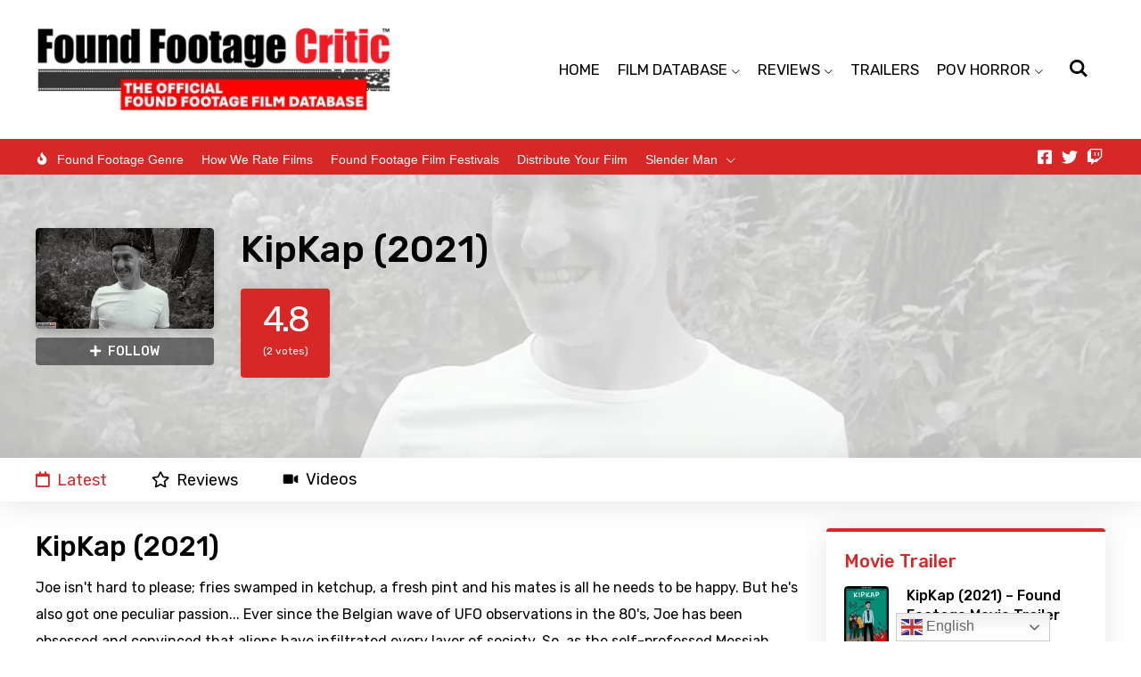

--- FILE ---
content_type: text/html; charset=UTF-8
request_url: https://foundfootagecritic.com/kipkap-2021/
body_size: 37119
content:
<!DOCTYPE html><html lang="en-US"><head><meta charset="UTF-8"/>
<script>var __ezHttpConsent={setByCat:function(src,tagType,attributes,category,force,customSetScriptFn=null){var setScript=function(){if(force||window.ezTcfConsent[category]){if(typeof customSetScriptFn==='function'){customSetScriptFn();}else{var scriptElement=document.createElement(tagType);scriptElement.src=src;attributes.forEach(function(attr){for(var key in attr){if(attr.hasOwnProperty(key)){scriptElement.setAttribute(key,attr[key]);}}});var firstScript=document.getElementsByTagName(tagType)[0];firstScript.parentNode.insertBefore(scriptElement,firstScript);}}};if(force||(window.ezTcfConsent&&window.ezTcfConsent.loaded)){setScript();}else if(typeof getEzConsentData==="function"){getEzConsentData().then(function(ezTcfConsent){if(ezTcfConsent&&ezTcfConsent.loaded){setScript();}else{console.error("cannot get ez consent data");force=true;setScript();}});}else{force=true;setScript();console.error("getEzConsentData is not a function");}},};</script>
<script>var ezTcfConsent=window.ezTcfConsent?window.ezTcfConsent:{loaded:false,store_info:false,develop_and_improve_services:false,measure_ad_performance:false,measure_content_performance:false,select_basic_ads:false,create_ad_profile:false,select_personalized_ads:false,create_content_profile:false,select_personalized_content:false,understand_audiences:false,use_limited_data_to_select_content:false,};function getEzConsentData(){return new Promise(function(resolve){document.addEventListener("ezConsentEvent",function(event){var ezTcfConsent=event.detail.ezTcfConsent;resolve(ezTcfConsent);});});}</script>
<script>if(typeof _setEzCookies!=='function'){function _setEzCookies(ezConsentData){var cookies=window.ezCookieQueue;for(var i=0;i<cookies.length;i++){var cookie=cookies[i];if(ezConsentData&&ezConsentData.loaded&&ezConsentData[cookie.tcfCategory]){document.cookie=cookie.name+"="+cookie.value;}}}}
window.ezCookieQueue=window.ezCookieQueue||[];if(typeof addEzCookies!=='function'){function addEzCookies(arr){window.ezCookieQueue=[...window.ezCookieQueue,...arr];}}
addEzCookies([{name:"ezoab_583731",value:"mod12-c; Path=/; Domain=foundfootagecritic.com; Max-Age=7200",tcfCategory:"store_info",isEzoic:"true",},{name:"ezosuibasgeneris-1",value:"a90b432b-6433-43ae-797d-ca38cd445b1e; Path=/; Domain=foundfootagecritic.com; Expires=Thu, 28 Jan 2027 14:49:33 UTC; Secure; SameSite=None",tcfCategory:"understand_audiences",isEzoic:"true",}]);if(window.ezTcfConsent&&window.ezTcfConsent.loaded){_setEzCookies(window.ezTcfConsent);}else if(typeof getEzConsentData==="function"){getEzConsentData().then(function(ezTcfConsent){if(ezTcfConsent&&ezTcfConsent.loaded){_setEzCookies(window.ezTcfConsent);}else{console.error("cannot get ez consent data");_setEzCookies(window.ezTcfConsent);}});}else{console.error("getEzConsentData is not a function");_setEzCookies(window.ezTcfConsent);}</script><script type="text/javascript" data-ezscrex='false' data-cfasync='false'>window._ezaq = Object.assign({"edge_cache_status":11,"edge_response_time":1059,"url":"https://foundfootagecritic.com/kipkap-2021/"}, typeof window._ezaq !== "undefined" ? window._ezaq : {});</script><script type="text/javascript" data-ezscrex='false' data-cfasync='false'>window._ezaq = Object.assign({"ab_test_id":"mod12-c"}, typeof window._ezaq !== "undefined" ? window._ezaq : {});window.__ez=window.__ez||{};window.__ez.tf={};</script><script type="text/javascript" data-ezscrex='false' data-cfasync='false'>window.ezDisableAds = true;</script>
<script data-ezscrex='false' data-cfasync='false' data-pagespeed-no-defer>var __ez=__ez||{};__ez.stms=Date.now();__ez.evt={};__ez.script={};__ez.ck=__ez.ck||{};__ez.template={};__ez.template.isOrig=true;__ez.queue=__ez.queue||function(){var e=0,i=0,t=[],n=!1,o=[],r=[],s=!0,a=function(e,i,n,o,r,s,a){var l=arguments.length>7&&void 0!==arguments[7]?arguments[7]:window,d=this;this.name=e,this.funcName=i,this.parameters=null===n?null:w(n)?n:[n],this.isBlock=o,this.blockedBy=r,this.deleteWhenComplete=s,this.isError=!1,this.isComplete=!1,this.isInitialized=!1,this.proceedIfError=a,this.fWindow=l,this.isTimeDelay=!1,this.process=function(){f("... func = "+e),d.isInitialized=!0,d.isComplete=!0,f("... func.apply: "+e);var i=d.funcName.split("."),n=null,o=this.fWindow||window;i.length>3||(n=3===i.length?o[i[0]][i[1]][i[2]]:2===i.length?o[i[0]][i[1]]:o[d.funcName]),null!=n&&n.apply(null,this.parameters),!0===d.deleteWhenComplete&&delete t[e],!0===d.isBlock&&(f("----- F'D: "+d.name),m())}},l=function(e,i,t,n,o,r,s){var a=arguments.length>7&&void 0!==arguments[7]?arguments[7]:window,l=this;this.name=e,this.path=i,this.async=o,this.defer=r,this.isBlock=t,this.blockedBy=n,this.isInitialized=!1,this.isError=!1,this.isComplete=!1,this.proceedIfError=s,this.fWindow=a,this.isTimeDelay=!1,this.isPath=function(e){return"/"===e[0]&&"/"!==e[1]},this.getSrc=function(e){return void 0!==window.__ezScriptHost&&this.isPath(e)&&"banger.js"!==this.name?window.__ezScriptHost+e:e},this.process=function(){l.isInitialized=!0,f("... file = "+e);var i=this.fWindow?this.fWindow.document:document,t=i.createElement("script");t.src=this.getSrc(this.path),!0===o?t.async=!0:!0===r&&(t.defer=!0),t.onerror=function(){var e={url:window.location.href,name:l.name,path:l.path,user_agent:window.navigator.userAgent};"undefined"!=typeof _ezaq&&(e.pageview_id=_ezaq.page_view_id);var i=encodeURIComponent(JSON.stringify(e)),t=new XMLHttpRequest;t.open("GET","//g.ezoic.net/ezqlog?d="+i,!0),t.send(),f("----- ERR'D: "+l.name),l.isError=!0,!0===l.isBlock&&m()},t.onreadystatechange=t.onload=function(){var e=t.readyState;f("----- F'D: "+l.name),e&&!/loaded|complete/.test(e)||(l.isComplete=!0,!0===l.isBlock&&m())},i.getElementsByTagName("head")[0].appendChild(t)}},d=function(e,i){this.name=e,this.path="",this.async=!1,this.defer=!1,this.isBlock=!1,this.blockedBy=[],this.isInitialized=!0,this.isError=!1,this.isComplete=i,this.proceedIfError=!1,this.isTimeDelay=!1,this.process=function(){}};function c(e,i,n,s,a,d,c,u,f){var m=new l(e,i,n,s,a,d,c,f);!0===u?o[e]=m:r[e]=m,t[e]=m,h(m)}function h(e){!0!==u(e)&&0!=s&&e.process()}function u(e){if(!0===e.isTimeDelay&&!1===n)return f(e.name+" blocked = TIME DELAY!"),!0;if(w(e.blockedBy))for(var i=0;i<e.blockedBy.length;i++){var o=e.blockedBy[i];if(!1===t.hasOwnProperty(o))return f(e.name+" blocked = "+o),!0;if(!0===e.proceedIfError&&!0===t[o].isError)return!1;if(!1===t[o].isComplete)return f(e.name+" blocked = "+o),!0}return!1}function f(e){var i=window.location.href,t=new RegExp("[?&]ezq=([^&#]*)","i").exec(i);"1"===(t?t[1]:null)&&console.debug(e)}function m(){++e>200||(f("let's go"),p(o),p(r))}function p(e){for(var i in e)if(!1!==e.hasOwnProperty(i)){var t=e[i];!0===t.isComplete||u(t)||!0===t.isInitialized||!0===t.isError?!0===t.isError?f(t.name+": error"):!0===t.isComplete?f(t.name+": complete already"):!0===t.isInitialized&&f(t.name+": initialized already"):t.process()}}function w(e){return"[object Array]"==Object.prototype.toString.call(e)}return window.addEventListener("load",(function(){setTimeout((function(){n=!0,f("TDELAY -----"),m()}),5e3)}),!1),{addFile:c,addFileOnce:function(e,i,n,o,r,s,a,l,d){t[e]||c(e,i,n,o,r,s,a,l,d)},addDelayFile:function(e,i){var n=new l(e,i,!1,[],!1,!1,!0);n.isTimeDelay=!0,f(e+" ...  FILE! TDELAY"),r[e]=n,t[e]=n,h(n)},addFunc:function(e,n,s,l,d,c,u,f,m,p){!0===c&&(e=e+"_"+i++);var w=new a(e,n,s,l,d,u,f,p);!0===m?o[e]=w:r[e]=w,t[e]=w,h(w)},addDelayFunc:function(e,i,n){var o=new a(e,i,n,!1,[],!0,!0);o.isTimeDelay=!0,f(e+" ...  FUNCTION! TDELAY"),r[e]=o,t[e]=o,h(o)},items:t,processAll:m,setallowLoad:function(e){s=e},markLoaded:function(e){if(e&&0!==e.length){if(e in t){var i=t[e];!0===i.isComplete?f(i.name+" "+e+": error loaded duplicate"):(i.isComplete=!0,i.isInitialized=!0)}else t[e]=new d(e,!0);f("markLoaded dummyfile: "+t[e].name)}},logWhatsBlocked:function(){for(var e in t)!1!==t.hasOwnProperty(e)&&u(t[e])}}}();__ez.evt.add=function(e,t,n){e.addEventListener?e.addEventListener(t,n,!1):e.attachEvent?e.attachEvent("on"+t,n):e["on"+t]=n()},__ez.evt.remove=function(e,t,n){e.removeEventListener?e.removeEventListener(t,n,!1):e.detachEvent?e.detachEvent("on"+t,n):delete e["on"+t]};__ez.script.add=function(e){var t=document.createElement("script");t.src=e,t.async=!0,t.type="text/javascript",document.getElementsByTagName("head")[0].appendChild(t)};__ez.dot=__ez.dot||{};__ez.queue.addFileOnce('/detroitchicago/boise.js', '/detroitchicago/boise.js?gcb=195-0&cb=5', true, [], true, false, true, false);__ez.queue.addFileOnce('/parsonsmaize/abilene.js', '/parsonsmaize/abilene.js?gcb=195-0&cb=e80eca0cdb', true, [], true, false, true, false);__ez.queue.addFileOnce('/parsonsmaize/mulvane.js', '/parsonsmaize/mulvane.js?gcb=195-0&cb=e75e48eec0', true, ['/parsonsmaize/abilene.js'], true, false, true, false);__ez.queue.addFileOnce('/detroitchicago/birmingham.js', '/detroitchicago/birmingham.js?gcb=195-0&cb=539c47377c', true, ['/parsonsmaize/abilene.js'], true, false, true, false);</script>
<script data-ezscrex="false" type="text/javascript" data-cfasync="false">window._ezaq = Object.assign({"ad_cache_level":0,"adpicker_placement_cnt":0,"ai_placeholder_cache_level":0,"ai_placeholder_placement_cnt":-1,"author":"Thomas Burke","domain":"foundfootagecritic.com","domain_id":583731,"ezcache_level":1,"ezcache_skip_code":11,"has_bad_image":0,"has_bad_words":0,"is_sitespeed":0,"lt_cache_level":0,"publish_date":"2022-09-13","response_size":182774,"response_size_orig":177007,"response_time_orig":1045,"template_id":5,"url":"https://foundfootagecritic.com/kipkap-2021/","word_count":0,"worst_bad_word_level":0}, typeof window._ezaq !== "undefined" ? window._ezaq : {});__ez.queue.markLoaded('ezaqBaseReady');</script>
<script type='text/javascript' data-ezscrex='false' data-cfasync='false'>
window.ezAnalyticsStatic = true;

function analyticsAddScript(script) {
	var ezDynamic = document.createElement('script');
	ezDynamic.type = 'text/javascript';
	ezDynamic.innerHTML = script;
	document.head.appendChild(ezDynamic);
}
function getCookiesWithPrefix() {
    var allCookies = document.cookie.split(';');
    var cookiesWithPrefix = {};

    for (var i = 0; i < allCookies.length; i++) {
        var cookie = allCookies[i].trim();

        for (var j = 0; j < arguments.length; j++) {
            var prefix = arguments[j];
            if (cookie.indexOf(prefix) === 0) {
                var cookieParts = cookie.split('=');
                var cookieName = cookieParts[0];
                var cookieValue = cookieParts.slice(1).join('=');
                cookiesWithPrefix[cookieName] = decodeURIComponent(cookieValue);
                break; // Once matched, no need to check other prefixes
            }
        }
    }

    return cookiesWithPrefix;
}
function productAnalytics() {
	var d = {"pr":[6],"omd5":"dff8e1bf277f9d4c24f498783d6c4851","nar":"risk score"};
	d.u = _ezaq.url;
	d.p = _ezaq.page_view_id;
	d.v = _ezaq.visit_uuid;
	d.ab = _ezaq.ab_test_id;
	d.e = JSON.stringify(_ezaq);
	d.ref = document.referrer;
	d.c = getCookiesWithPrefix('active_template', 'ez', 'lp_');
	if(typeof ez_utmParams !== 'undefined') {
		d.utm = ez_utmParams;
	}

	var dataText = JSON.stringify(d);
	var xhr = new XMLHttpRequest();
	xhr.open('POST','/ezais/analytics?cb=1', true);
	xhr.onload = function () {
		if (xhr.status!=200) {
            return;
		}

        if(document.readyState !== 'loading') {
            analyticsAddScript(xhr.response);
            return;
        }

        var eventFunc = function() {
            if(document.readyState === 'loading') {
                return;
            }
            document.removeEventListener('readystatechange', eventFunc, false);
            analyticsAddScript(xhr.response);
        };

        document.addEventListener('readystatechange', eventFunc, false);
	};
	xhr.setRequestHeader('Content-Type','text/plain');
	xhr.send(dataText);
}
__ez.queue.addFunc("productAnalytics", "productAnalytics", null, true, ['ezaqBaseReady'], false, false, false, true);
</script><base href="https://foundfootagecritic.com/kipkap-2021/"/><meta name="viewport" content="width=device-width, initial-scale=1"/> <script defer="" src="[data-uri]"></script> <script defer="" src="[data-uri]"></script> <script defer="" src="[data-uri]"></script> <script defer="" src="[data-uri]"></script> <script defer="" src="[data-uri]"></script> <script defer="" src="[data-uri]"></script> <script defer="" src="[data-uri]"></script> <style type="text/css">.the_champ_button_instagram span.the_champ_svg,a.the_champ_instagram span.the_champ_svg{background:radial-gradient(circle at 30% 107%,#fdf497 0,#fdf497 5%,#fd5949 45%,#d6249f 60%,#285aeb 90%)}
					.the_champ_horizontal_sharing .the_champ_svg,.heateor_ss_standard_follow_icons_container .the_champ_svg{
					color: #fff;
				border-width: 0px;
		border-style: solid;
		border-color: transparent;
	}
		.the_champ_horizontal_sharing .theChampTCBackground{
		color:#666;
	}
		.the_champ_horizontal_sharing span.the_champ_svg:hover,.heateor_ss_standard_follow_icons_container span.the_champ_svg:hover{
				border-color: transparent;
	}
		.the_champ_vertical_sharing span.the_champ_svg,.heateor_ss_floating_follow_icons_container span.the_champ_svg{
					color: #fff;
				border-width: 0px;
		border-style: solid;
		border-color: transparent;
	}
		.the_champ_vertical_sharing .theChampTCBackground{
		color:#666;
	}
		.the_champ_vertical_sharing span.the_champ_svg:hover,.heateor_ss_floating_follow_icons_container span.the_champ_svg:hover{
						border-color: transparent;
		}
	@media screen and (max-width:783px){.the_champ_vertical_sharing{display:none!important}}div.heateor_ss_mobile_footer{display:none;}@media screen and (max-width:783px){div.the_champ_bottom_sharing div.the_champ_sharing_ul .theChampTCBackground{width:100%!important;background-color:white}div.the_champ_bottom_sharing{width:100%!important;left:0!important;}div.the_champ_bottom_sharing a{width:14.285714285714% !important;margin:0!important;padding:0!important;}div.the_champ_bottom_sharing .the_champ_svg{width:100%!important;}div.the_champ_bottom_sharing div.theChampTotalShareCount{font-size:.7em!important;line-height:28px!important}div.the_champ_bottom_sharing div.theChampTotalShareText{font-size:.5em!important;line-height:0px!important}div.heateor_ss_mobile_footer{display:block;height:40px;}.the_champ_bottom_sharing{padding:0!important;display:block!important;width: auto!important;bottom:-2px!important;top: auto!important;}.the_champ_bottom_sharing .the_champ_square_count{line-height: inherit;}.the_champ_bottom_sharing .theChampSharingArrow{display:none;}.the_champ_bottom_sharing .theChampTCBackground{margin-right: 1.1em !important}}</style><meta name="robots" content="index, follow, max-image-preview:large, max-snippet:-1, max-video-preview:-1"/><title>KipKap (2021) - Found Footage Critic</title><meta name="description" content="KipKap (2021) is a found footage film about a man who believes extraterrestrials have infiltrated every layer of society."/><link rel="canonical" href="https://www.foundfootagecritic.com/kipkap-2021/"/><meta property="og:locale" content="en_US"/><meta property="og:type" content="article"/><meta property="og:title" content="KipKap (2021) - Found Footage Critic"/><meta property="og:description" content="KipKap (2021) is a found footage film about a man who believes extraterrestrials have infiltrated every layer of society."/><meta property="og:url" content="https://www.foundfootagecritic.com/kipkap-2021/"/><meta property="og:site_name" content="Found Footage Critic"/><meta property="article:publisher" content="https://www.facebook.com/FoundFootageCritic"/><meta property="article:published_time" content="2022-09-14T04:33:56+00:00"/><meta property="article:modified_time" content="2024-02-05T16:07:30+00:00"/><meta property="og:image" content="https://www.foundfootagecritic.com/wp-content/uploads/2022/09/KipKap.2021-fanart.jpg"/><meta property="og:image:width" content="1280"/><meta property="og:image:height" content="720"/><meta property="og:image:type" content="image/jpeg"/><meta name="author" content="Thomas Burke"/><meta name="twitter:card" content="summary_large_image"/><meta name="twitter:creator" content="@FoundFootageFan"/><meta name="twitter:site" content="@FoundFootageFan"/><meta name="twitter:label1" content="Written by"/><meta name="twitter:data1" content="Thomas Burke"/> <script type="application/ld+json" class="yoast-schema-graph">{"@context":"https://schema.org","@graph":[{"@type":"Article","@id":"https://www.foundfootagecritic.com/kipkap-2021/#article","isPartOf":{"@id":"https://www.foundfootagecritic.com/kipkap-2021/"},"author":{"name":"Thomas Burke","@id":"https://foundfootagecritic.com/#/schema/person/dcefb126e24fcd209e6796f888d9635c"},"headline":"KipKap (2021)","datePublished":"2022-09-14T04:33:56+00:00","dateModified":"2024-02-05T16:07:30+00:00","mainEntityOfPage":{"@id":"https://www.foundfootagecritic.com/kipkap-2021/"},"wordCount":1,"commentCount":0,"publisher":{"@id":"https://foundfootagecritic.com/#organization"},"image":{"@id":"https://www.foundfootagecritic.com/kipkap-2021/#primaryimage"},"thumbnailUrl":"https://foundfootagecritic.com/wp-content/uploads/2022/09/KipKap.2021-fanart.jpg","keywords":["Arno Pluquet","Belgium","Black and White","Black Comedy","Crime","FFC","Film Crew","Filmmaker","Found Footage","Found Footage Critic","Found Footage Film","found footage films","found footage horror","Found Footage Horror Movies","Found Footage Movie","found footage movies","French","horror","horror movies","Humor","Killer","Murder","Oilar Films","POV Horror","Shaky Cam","ufo","Violent","Violent Crimes"],"inLanguage":"en-US","potentialAction":[{"@type":"CommentAction","name":"Comment","target":["https://www.foundfootagecritic.com/kipkap-2021/#respond"]}]},{"@type":"WebPage","@id":"https://www.foundfootagecritic.com/kipkap-2021/","url":"https://www.foundfootagecritic.com/kipkap-2021/","name":"KipKap (2021) - Found Footage Critic","isPartOf":{"@id":"https://foundfootagecritic.com/#website"},"primaryImageOfPage":{"@id":"https://www.foundfootagecritic.com/kipkap-2021/#primaryimage"},"image":{"@id":"https://www.foundfootagecritic.com/kipkap-2021/#primaryimage"},"thumbnailUrl":"https://foundfootagecritic.com/wp-content/uploads/2022/09/KipKap.2021-fanart.jpg","datePublished":"2022-09-14T04:33:56+00:00","dateModified":"2024-02-05T16:07:30+00:00","description":"KipKap (2021) is a found footage film about a man who believes extraterrestrials have infiltrated every layer of society.","breadcrumb":{"@id":"https://www.foundfootagecritic.com/kipkap-2021/#breadcrumb"},"inLanguage":"en-US","potentialAction":[{"@type":"ReadAction","target":["https://www.foundfootagecritic.com/kipkap-2021/"]}]},{"@type":"ImageObject","inLanguage":"en-US","@id":"https://www.foundfootagecritic.com/kipkap-2021/#primaryimage","url":"https://foundfootagecritic.com/wp-content/uploads/2022/09/KipKap.2021-fanart.jpg","contentUrl":"https://foundfootagecritic.com/wp-content/uploads/2022/09/KipKap.2021-fanart.jpg","width":1280,"height":720,"caption":"KipKap (2021) - Found Footage Films Movie Fanart (Found Footage Thriller Movies)"},{"@type":"BreadcrumbList","@id":"https://www.foundfootagecritic.com/kipkap-2021/#breadcrumb","itemListElement":[{"@type":"ListItem","position":1,"name":"Home","item":"https://foundfootagecritic.com/"},{"@type":"ListItem","position":2,"name":"KipKap (2021)"}]},{"@type":"WebSite","@id":"https://foundfootagecritic.com/#website","url":"https://foundfootagecritic.com/","name":"Found Footage Critic","description":"The Official Found Footage Horror Film Database","publisher":{"@id":"https://foundfootagecritic.com/#organization"},"potentialAction":[{"@type":"SearchAction","target":{"@type":"EntryPoint","urlTemplate":"https://foundfootagecritic.com/?s={search_term_string}"},"query-input":"required name=search_term_string"}],"inLanguage":"en-US"},{"@type":"Organization","@id":"https://foundfootagecritic.com/#organization","name":"Found Footage Critic","url":"https://foundfootagecritic.com/","logo":{"@type":"ImageObject","inLanguage":"en-US","@id":"https://foundfootagecritic.com/#/schema/logo/image/","url":"https://foundfootagecritic.com/wp-content/uploads/2015/08/logo.Sub_.jpg","contentUrl":"https://foundfootagecritic.com/wp-content/uploads/2015/08/logo.Sub_.jpg","width":600,"height":170,"caption":"Found Footage Critic"},"image":{"@id":"https://foundfootagecritic.com/#/schema/logo/image/"},"sameAs":["https://www.facebook.com/FoundFootageCritic","https://twitter.com/FoundFootageFan"]},{"@type":"Person","@id":"https://foundfootagecritic.com/#/schema/person/dcefb126e24fcd209e6796f888d9635c","name":"Thomas Burke","image":{"@type":"ImageObject","inLanguage":"en-US","@id":"https://foundfootagecritic.com/#/schema/person/image/","url":"https://secure.gravatar.com/avatar/31f1c02da39d3527fb474b9ff90889d1?s=96&d=mm&r=g","contentUrl":"https://secure.gravatar.com/avatar/31f1c02da39d3527fb474b9ff90889d1?s=96&d=mm&r=g","caption":"Thomas Burke"},"url":"https://foundfootagecritic.com/author/thomas-burke/"}]}</script> <link rel="dns-prefetch" href="//www.googletagmanager.com"/> <script defer="" src="[data-uri]"></script> <style id="wp-emoji-styles-inline-css">img.wp-smiley, img.emoji {
		display: inline !important;
		border: none !important;
		box-shadow: none !important;
		height: 1em !important;
		width: 1em !important;
		margin: 0 0.07em !important;
		vertical-align: -0.1em !important;
		background: none !important;
		padding: 0 !important;
	}</style><link rel="stylesheet" id="wp-block-library-css" href="https://foundfootagecritic.com/wp-includes/css/dist/block-library/style.min.css?ver=6.4.7" media="all"/><style id="wp-block-library-theme-inline-css">.wp-block-audio figcaption{color:#555;font-size:13px;text-align:center}.is-dark-theme .wp-block-audio figcaption{color:hsla(0,0%,100%,.65)}.wp-block-audio{margin:0 0 1em}.wp-block-code{border:1px solid #ccc;border-radius:4px;font-family:Menlo,Consolas,monaco,monospace;padding:.8em 1em}.wp-block-embed figcaption{color:#555;font-size:13px;text-align:center}.is-dark-theme .wp-block-embed figcaption{color:hsla(0,0%,100%,.65)}.wp-block-embed{margin:0 0 1em}.blocks-gallery-caption{color:#555;font-size:13px;text-align:center}.is-dark-theme .blocks-gallery-caption{color:hsla(0,0%,100%,.65)}.wp-block-image figcaption{color:#555;font-size:13px;text-align:center}.is-dark-theme .wp-block-image figcaption{color:hsla(0,0%,100%,.65)}.wp-block-image{margin:0 0 1em}.wp-block-pullquote{border-bottom:4px solid;border-top:4px solid;color:currentColor;margin-bottom:1.75em}.wp-block-pullquote cite,.wp-block-pullquote footer,.wp-block-pullquote__citation{color:currentColor;font-size:.8125em;font-style:normal;text-transform:uppercase}.wp-block-quote{border-left:.25em solid;margin:0 0 1.75em;padding-left:1em}.wp-block-quote cite,.wp-block-quote footer{color:currentColor;font-size:.8125em;font-style:normal;position:relative}.wp-block-quote.has-text-align-right{border-left:none;border-right:.25em solid;padding-left:0;padding-right:1em}.wp-block-quote.has-text-align-center{border:none;padding-left:0}.wp-block-quote.is-large,.wp-block-quote.is-style-large,.wp-block-quote.is-style-plain{border:none}.wp-block-search .wp-block-search__label{font-weight:700}.wp-block-search__button{border:1px solid #ccc;padding:.375em .625em}:where(.wp-block-group.has-background){padding:1.25em 2.375em}.wp-block-separator.has-css-opacity{opacity:.4}.wp-block-separator{border:none;border-bottom:2px solid;margin-left:auto;margin-right:auto}.wp-block-separator.has-alpha-channel-opacity{opacity:1}.wp-block-separator:not(.is-style-wide):not(.is-style-dots){width:100px}.wp-block-separator.has-background:not(.is-style-dots){border-bottom:none;height:1px}.wp-block-separator.has-background:not(.is-style-wide):not(.is-style-dots){height:2px}.wp-block-table{margin:0 0 1em}.wp-block-table td,.wp-block-table th{word-break:normal}.wp-block-table figcaption{color:#555;font-size:13px;text-align:center}.is-dark-theme .wp-block-table figcaption{color:hsla(0,0%,100%,.65)}.wp-block-video figcaption{color:#555;font-size:13px;text-align:center}.is-dark-theme .wp-block-video figcaption{color:hsla(0,0%,100%,.65)}.wp-block-video{margin:0 0 1em}.wp-block-template-part.has-background{margin-bottom:0;margin-top:0;padding:1.25em 2.375em}</style><style id="powerpress-player-block-style-inline-css"></style><style id="classic-theme-styles-inline-css">/*! This file is auto-generated */
.wp-block-button__link{color:#fff;background-color:#32373c;border-radius:9999px;box-shadow:none;text-decoration:none;padding:calc(.667em + 2px) calc(1.333em + 2px);font-size:1.125em}.wp-block-file__button{background:#32373c;color:#fff;text-decoration:none}</style><style id="global-styles-inline-css">body{--wp--preset--color--black: #000000;--wp--preset--color--cyan-bluish-gray: #abb8c3;--wp--preset--color--white: #ffffff;--wp--preset--color--pale-pink: #f78da7;--wp--preset--color--vivid-red: #cf2e2e;--wp--preset--color--luminous-vivid-orange: #ff6900;--wp--preset--color--luminous-vivid-amber: #fcb900;--wp--preset--color--light-green-cyan: #7bdcb5;--wp--preset--color--vivid-green-cyan: #00d084;--wp--preset--color--pale-cyan-blue: #8ed1fc;--wp--preset--color--vivid-cyan-blue: #0693e3;--wp--preset--color--vivid-purple: #9b51e0;--wp--preset--gradient--vivid-cyan-blue-to-vivid-purple: linear-gradient(135deg,rgba(6,147,227,1) 0%,rgb(155,81,224) 100%);--wp--preset--gradient--light-green-cyan-to-vivid-green-cyan: linear-gradient(135deg,rgb(122,220,180) 0%,rgb(0,208,130) 100%);--wp--preset--gradient--luminous-vivid-amber-to-luminous-vivid-orange: linear-gradient(135deg,rgba(252,185,0,1) 0%,rgba(255,105,0,1) 100%);--wp--preset--gradient--luminous-vivid-orange-to-vivid-red: linear-gradient(135deg,rgba(255,105,0,1) 0%,rgb(207,46,46) 100%);--wp--preset--gradient--very-light-gray-to-cyan-bluish-gray: linear-gradient(135deg,rgb(238,238,238) 0%,rgb(169,184,195) 100%);--wp--preset--gradient--cool-to-warm-spectrum: linear-gradient(135deg,rgb(74,234,220) 0%,rgb(151,120,209) 20%,rgb(207,42,186) 40%,rgb(238,44,130) 60%,rgb(251,105,98) 80%,rgb(254,248,76) 100%);--wp--preset--gradient--blush-light-purple: linear-gradient(135deg,rgb(255,206,236) 0%,rgb(152,150,240) 100%);--wp--preset--gradient--blush-bordeaux: linear-gradient(135deg,rgb(254,205,165) 0%,rgb(254,45,45) 50%,rgb(107,0,62) 100%);--wp--preset--gradient--luminous-dusk: linear-gradient(135deg,rgb(255,203,112) 0%,rgb(199,81,192) 50%,rgb(65,88,208) 100%);--wp--preset--gradient--pale-ocean: linear-gradient(135deg,rgb(255,245,203) 0%,rgb(182,227,212) 50%,rgb(51,167,181) 100%);--wp--preset--gradient--electric-grass: linear-gradient(135deg,rgb(202,248,128) 0%,rgb(113,206,126) 100%);--wp--preset--gradient--midnight: linear-gradient(135deg,rgb(2,3,129) 0%,rgb(40,116,252) 100%);--wp--preset--font-size--small: 13px;--wp--preset--font-size--medium: 20px;--wp--preset--font-size--large: 36px;--wp--preset--font-size--x-large: 42px;--wp--preset--spacing--20: 0.44rem;--wp--preset--spacing--30: 0.67rem;--wp--preset--spacing--40: 1rem;--wp--preset--spacing--50: 1.5rem;--wp--preset--spacing--60: 2.25rem;--wp--preset--spacing--70: 3.38rem;--wp--preset--spacing--80: 5.06rem;--wp--preset--shadow--natural: 6px 6px 9px rgba(0, 0, 0, 0.2);--wp--preset--shadow--deep: 12px 12px 50px rgba(0, 0, 0, 0.4);--wp--preset--shadow--sharp: 6px 6px 0px rgba(0, 0, 0, 0.2);--wp--preset--shadow--outlined: 6px 6px 0px -3px rgba(255, 255, 255, 1), 6px 6px rgba(0, 0, 0, 1);--wp--preset--shadow--crisp: 6px 6px 0px rgba(0, 0, 0, 1);}:where(.is-layout-flex){gap: 0.5em;}:where(.is-layout-grid){gap: 0.5em;}body .is-layout-flow > .alignleft{float: left;margin-inline-start: 0;margin-inline-end: 2em;}body .is-layout-flow > .alignright{float: right;margin-inline-start: 2em;margin-inline-end: 0;}body .is-layout-flow > .aligncenter{margin-left: auto !important;margin-right: auto !important;}body .is-layout-constrained > .alignleft{float: left;margin-inline-start: 0;margin-inline-end: 2em;}body .is-layout-constrained > .alignright{float: right;margin-inline-start: 2em;margin-inline-end: 0;}body .is-layout-constrained > .aligncenter{margin-left: auto !important;margin-right: auto !important;}body .is-layout-constrained > :where(:not(.alignleft):not(.alignright):not(.alignfull)){max-width: var(--wp--style--global--content-size);margin-left: auto !important;margin-right: auto !important;}body .is-layout-constrained > .alignwide{max-width: var(--wp--style--global--wide-size);}body .is-layout-flex{display: flex;}body .is-layout-flex{flex-wrap: wrap;align-items: center;}body .is-layout-flex > *{margin: 0;}body .is-layout-grid{display: grid;}body .is-layout-grid > *{margin: 0;}:where(.wp-block-columns.is-layout-flex){gap: 2em;}:where(.wp-block-columns.is-layout-grid){gap: 2em;}:where(.wp-block-post-template.is-layout-flex){gap: 1.25em;}:where(.wp-block-post-template.is-layout-grid){gap: 1.25em;}.has-black-color{color: var(--wp--preset--color--black) !important;}.has-cyan-bluish-gray-color{color: var(--wp--preset--color--cyan-bluish-gray) !important;}.has-white-color{color: var(--wp--preset--color--white) !important;}.has-pale-pink-color{color: var(--wp--preset--color--pale-pink) !important;}.has-vivid-red-color{color: var(--wp--preset--color--vivid-red) !important;}.has-luminous-vivid-orange-color{color: var(--wp--preset--color--luminous-vivid-orange) !important;}.has-luminous-vivid-amber-color{color: var(--wp--preset--color--luminous-vivid-amber) !important;}.has-light-green-cyan-color{color: var(--wp--preset--color--light-green-cyan) !important;}.has-vivid-green-cyan-color{color: var(--wp--preset--color--vivid-green-cyan) !important;}.has-pale-cyan-blue-color{color: var(--wp--preset--color--pale-cyan-blue) !important;}.has-vivid-cyan-blue-color{color: var(--wp--preset--color--vivid-cyan-blue) !important;}.has-vivid-purple-color{color: var(--wp--preset--color--vivid-purple) !important;}.has-black-background-color{background-color: var(--wp--preset--color--black) !important;}.has-cyan-bluish-gray-background-color{background-color: var(--wp--preset--color--cyan-bluish-gray) !important;}.has-white-background-color{background-color: var(--wp--preset--color--white) !important;}.has-pale-pink-background-color{background-color: var(--wp--preset--color--pale-pink) !important;}.has-vivid-red-background-color{background-color: var(--wp--preset--color--vivid-red) !important;}.has-luminous-vivid-orange-background-color{background-color: var(--wp--preset--color--luminous-vivid-orange) !important;}.has-luminous-vivid-amber-background-color{background-color: var(--wp--preset--color--luminous-vivid-amber) !important;}.has-light-green-cyan-background-color{background-color: var(--wp--preset--color--light-green-cyan) !important;}.has-vivid-green-cyan-background-color{background-color: var(--wp--preset--color--vivid-green-cyan) !important;}.has-pale-cyan-blue-background-color{background-color: var(--wp--preset--color--pale-cyan-blue) !important;}.has-vivid-cyan-blue-background-color{background-color: var(--wp--preset--color--vivid-cyan-blue) !important;}.has-vivid-purple-background-color{background-color: var(--wp--preset--color--vivid-purple) !important;}.has-black-border-color{border-color: var(--wp--preset--color--black) !important;}.has-cyan-bluish-gray-border-color{border-color: var(--wp--preset--color--cyan-bluish-gray) !important;}.has-white-border-color{border-color: var(--wp--preset--color--white) !important;}.has-pale-pink-border-color{border-color: var(--wp--preset--color--pale-pink) !important;}.has-vivid-red-border-color{border-color: var(--wp--preset--color--vivid-red) !important;}.has-luminous-vivid-orange-border-color{border-color: var(--wp--preset--color--luminous-vivid-orange) !important;}.has-luminous-vivid-amber-border-color{border-color: var(--wp--preset--color--luminous-vivid-amber) !important;}.has-light-green-cyan-border-color{border-color: var(--wp--preset--color--light-green-cyan) !important;}.has-vivid-green-cyan-border-color{border-color: var(--wp--preset--color--vivid-green-cyan) !important;}.has-pale-cyan-blue-border-color{border-color: var(--wp--preset--color--pale-cyan-blue) !important;}.has-vivid-cyan-blue-border-color{border-color: var(--wp--preset--color--vivid-cyan-blue) !important;}.has-vivid-purple-border-color{border-color: var(--wp--preset--color--vivid-purple) !important;}.has-vivid-cyan-blue-to-vivid-purple-gradient-background{background: var(--wp--preset--gradient--vivid-cyan-blue-to-vivid-purple) !important;}.has-light-green-cyan-to-vivid-green-cyan-gradient-background{background: var(--wp--preset--gradient--light-green-cyan-to-vivid-green-cyan) !important;}.has-luminous-vivid-amber-to-luminous-vivid-orange-gradient-background{background: var(--wp--preset--gradient--luminous-vivid-amber-to-luminous-vivid-orange) !important;}.has-luminous-vivid-orange-to-vivid-red-gradient-background{background: var(--wp--preset--gradient--luminous-vivid-orange-to-vivid-red) !important;}.has-very-light-gray-to-cyan-bluish-gray-gradient-background{background: var(--wp--preset--gradient--very-light-gray-to-cyan-bluish-gray) !important;}.has-cool-to-warm-spectrum-gradient-background{background: var(--wp--preset--gradient--cool-to-warm-spectrum) !important;}.has-blush-light-purple-gradient-background{background: var(--wp--preset--gradient--blush-light-purple) !important;}.has-blush-bordeaux-gradient-background{background: var(--wp--preset--gradient--blush-bordeaux) !important;}.has-luminous-dusk-gradient-background{background: var(--wp--preset--gradient--luminous-dusk) !important;}.has-pale-ocean-gradient-background{background: var(--wp--preset--gradient--pale-ocean) !important;}.has-electric-grass-gradient-background{background: var(--wp--preset--gradient--electric-grass) !important;}.has-midnight-gradient-background{background: var(--wp--preset--gradient--midnight) !important;}.has-small-font-size{font-size: var(--wp--preset--font-size--small) !important;}.has-medium-font-size{font-size: var(--wp--preset--font-size--medium) !important;}.has-large-font-size{font-size: var(--wp--preset--font-size--large) !important;}.has-x-large-font-size{font-size: var(--wp--preset--font-size--x-large) !important;}
.wp-block-navigation a:where(:not(.wp-element-button)){color: inherit;}
:where(.wp-block-post-template.is-layout-flex){gap: 1.25em;}:where(.wp-block-post-template.is-layout-grid){gap: 1.25em;}
:where(.wp-block-columns.is-layout-flex){gap: 2em;}:where(.wp-block-columns.is-layout-grid){gap: 2em;}
.wp-block-pullquote{font-size: 1.5em;line-height: 1.6;}</style><link rel="stylesheet" id="cptch_stylesheet-css" href="https://foundfootagecritic.com/wp-content/cache/autoptimize/autoptimize_single_aa3a628f48cd69427eb8493b9b913ba8.php?ver=4.4.5" media="all"/><link rel="stylesheet" id="dashicons-css" href="https://foundfootagecritic.com/wp-includes/css/dashicons.min.css?ver=6.4.7" media="all"/><link rel="stylesheet" id="cptch_desktop_style-css" href="https://foundfootagecritic.com/wp-content/cache/autoptimize/autoptimize_single_1fef03e0313a7dc8877bf921e862f9a5.php?ver=4.4.5" media="all"/><link rel="stylesheet" id="perfect-pullquotes-styles-css" href="https://foundfootagecritic.com/wp-content/cache/autoptimize/autoptimize_single_617c65fef3747d563db91bb13aa7bf68.php?ver=1.7.5" media="all"/><link rel="stylesheet" id="ppress-frontend-css" href="https://foundfootagecritic.com/wp-content/plugins/wp-user-avatar/assets/css/frontend.min.css?ver=4.15.3" media="all"/><link rel="stylesheet" id="ppress-flatpickr-css" href="https://foundfootagecritic.com/wp-content/plugins/wp-user-avatar/assets/flatpickr/flatpickr.min.css?ver=4.15.3" media="all"/><link rel="stylesheet" id="ppress-select2-css" href="https://foundfootagecritic.com/wp-content/plugins/wp-user-avatar/assets/select2/select2.min.css?ver=6.4.7" media="all"/><link rel="stylesheet" id="ghostpool-style-css" href="https://foundfootagecritic.com/wp-content/cache/autoptimize/autoptimize_single_7edc01126b9a286315f7aca34f51c7c2.php?ver=1.0" media="all"/><link rel="stylesheet" id="ghostpool-child-style-css" href="https://foundfootagecritic.com/wp-content/cache/autoptimize/autoptimize_single_70ba04d5e45b2c7e3d49b2b19c8831b2.php?ver=6.4.7" media="all"/><link rel="stylesheet" id="thickbox-css" href="https://foundfootagecritic.com/wp-content/cache/autoptimize/autoptimize_single_37faeb50ef52da086e0f8c2c289e66d4.php?ver=6.4.7" media="all"/><link rel="stylesheet" id="the_champ_frontend_css-css" href="https://foundfootagecritic.com/wp-content/cache/autoptimize/autoptimize_single_5945fd4ae9b946b24521591df65929d2.php?ver=7.13.64" media="all"/><link rel="stylesheet" id="elementor-frontend-css" href="https://foundfootagecritic.com/wp-content/plugins/elementor/assets/css/frontend-lite.min.css?ver=3.19.4" media="all"/><link rel="stylesheet" id="elementor-post-63557-css" href="https://foundfootagecritic.com/wp-content/cache/autoptimize/autoptimize_single_e04421291ad889c746defe3567580a0d.php?ver=1709162909" media="all"/><link rel="stylesheet" id="elementor-post-787-css" href="https://foundfootagecritic.com/wp-content/cache/autoptimize/autoptimize_single_b00646b94fbf7e13ada1186ee569954f.php?ver=1709162910" media="all"/><link rel="stylesheet" id="elementor-post-796-css" href="https://foundfootagecritic.com/wp-content/cache/autoptimize/autoptimize_single_be2b661d096892ea8b9db6d546c460f2.php?ver=1709162910" media="all"/><link rel="stylesheet" id="elementor-post-918-css" href="https://foundfootagecritic.com/wp-content/cache/autoptimize/autoptimize_single_fb8919fdd5b0f94f62193c25a1b11c8b.php?ver=1709162918" media="all"/><link rel="stylesheet" id="elementor-post-884-css" href="https://foundfootagecritic.com/wp-content/cache/autoptimize/autoptimize_single_6a4ea601406aa49772aa5e75459caeb7.php?ver=1709162954" media="all"/><link rel="stylesheet" id="elementor-post-813-css" href="https://foundfootagecritic.com/wp-content/cache/autoptimize/autoptimize_single_516d505137b01ee9844ffcdb7f37abea.php?ver=1709162910" media="all"/><link rel="stylesheet" id="elementor-post-492-css" href="https://foundfootagecritic.com/wp-content/cache/autoptimize/autoptimize_single_ade2dac4d1322d0cd66a426acf5240a2.php?ver=1709162910" media="all"/><link rel="stylesheet" id="elementor-post-532-css" href="https://foundfootagecritic.com/wp-content/cache/autoptimize/autoptimize_single_2145f8e03d30bea4c64c485b2207baeb.php?ver=1709162911" media="all"/><link rel="stylesheet" id="elementor-post-541-css" href="https://foundfootagecritic.com/wp-content/cache/autoptimize/autoptimize_single_ec50dd64ace22530cd0b89fadfc79bdb.php?ver=1709162911" media="all"/><link rel="stylesheet" id="google-fonts-1-css" href="https://fonts.googleapis.com/css?family=Open+Sans%3A100%2C100italic%2C200%2C200italic%2C300%2C300italic%2C400%2C400italic%2C500%2C500italic%2C600%2C600italic%2C700%2C700italic%2C800%2C800italic%2C900%2C900italic%7CRubik%3A100%2C100italic%2C200%2C200italic%2C300%2C300italic%2C400%2C400italic%2C500%2C500italic%2C600%2C600italic%2C700%2C700italic%2C800%2C800italic%2C900%2C900italic&amp;display=swap&amp;ver=6.4.7" media="all"/><link rel="stylesheet" id="elementor-icons-shared-0-css" href="https://foundfootagecritic.com/wp-content/plugins/elementor/assets/lib/font-awesome/css/fontawesome.min.css?ver=5.15.3" media="all"/><link rel="stylesheet" id="elementor-icons-fa-solid-css" href="https://foundfootagecritic.com/wp-content/plugins/elementor/assets/lib/font-awesome/css/solid.min.css?ver=5.15.3" media="all"/><link rel="stylesheet" id="elementor-icons-shared-2-css" href="https://foundfootagecritic.com/wp-content/cache/autoptimize/autoptimize_single_d414277561730c0e6606640362c6f643.php?ver=6.4.7" media="all"/><link rel="stylesheet" id="elementor-icons-fontello-css" href="https://foundfootagecritic.com/wp-content/cache/autoptimize/autoptimize_single_d414277561730c0e6606640362c6f643.php?ver=6.4.7" media="all"/><link rel="stylesheet" id="elementor-icons-fa-brands-css" href="https://foundfootagecritic.com/wp-content/plugins/elementor/assets/lib/font-awesome/css/brands.min.css?ver=5.15.3" media="all"/><link rel="stylesheet" id="elementor-icons-shared-1-css" href="https://foundfootagecritic.com/wp-content/cache/autoptimize/autoptimize_single_1bec16c1cf97982c4c8596ae25f22d10.php?ver=5.11.0" media="all"/><link rel="stylesheet" id="elementor-icons-eicons-css" href="https://foundfootagecritic.com/wp-content/cache/autoptimize/autoptimize_single_1bec16c1cf97982c4c8596ae25f22d10.php?ver=5.11.0" media="all"/><link rel="stylesheet" id="elementor-icons-fa-regular-css" href="https://foundfootagecritic.com/wp-content/plugins/elementor/assets/lib/font-awesome/css/regular.min.css?ver=5.15.3" media="all"/><link rel="preconnect" href="https://fonts.gstatic.com/" crossorigin=""/><script defer="" src="https://foundfootagecritic.com/wp-includes/js/jquery/jquery.min.js?ver=3.7.1" id="jquery-core-js"></script> <script defer="" src="https://foundfootagecritic.com/wp-includes/js/jquery/jquery-migrate.min.js?ver=3.4.1" id="jquery-migrate-js"></script> <script defer="" src="https://foundfootagecritic.com/wp-content/plugins/wp-user-avatar/assets/flatpickr/flatpickr.min.js?ver=4.15.3" id="ppress-flatpickr-js"></script> <script defer="" src="https://foundfootagecritic.com/wp-content/plugins/wp-user-avatar/assets/select2/select2.min.js?ver=4.15.3" id="ppress-select2-js"></script> <script defer="" src="https://foundfootagecritic.com/wp-content/cache/autoptimize/autoptimize_single_07b353dcbc515ac1c47ce59f3b78bcc4.php?ver=1.0" id="ghostpool-custom-js"></script>  <script defer="" src="https://www.googletagmanager.com/gtag/js?id=GT-WPLHXTT" id="google_gtagjs-js"></script> <script defer="" id="google_gtagjs-js-after" src="[data-uri]"></script> <link rel="https://api.w.org/" href="https://foundfootagecritic.com/wp-json/"/><link rel="alternate" type="application/json" href="https://foundfootagecritic.com/wp-json/wp/v2/posts/51527"/><link rel="alternate" type="application/json+oembed" href="https://foundfootagecritic.com/wp-json/oembed/1.0/embed?url=https%3A%2F%2Ffoundfootagecritic.com%2Fkipkap-2021%2F"/><link rel="alternate" type="text/xml+oembed" href="https://foundfootagecritic.com/wp-json/oembed/1.0/embed?url=https%3A%2F%2Ffoundfootagecritic.com%2Fkipkap-2021%2F&amp;format=xml"/><meta name="generator" content="Site Kit by Google 1.121.0"/> <script defer="" src="[data-uri]"></script> <noscript><img height="1" width="1" style="display:none"
src="https://www.facebook.com/tr?id=1665355606815458&ev=PageView&noscript=1"
/></noscript>  <script defer="" src="[data-uri]"></script> <script defer="" src="[data-uri]"></script> <script defer="" src="[data-uri]"></script> <script defer="" src="[data-uri]"></script> <script defer="" src="[data-uri]"></script><script defer="" src="[data-uri]"></script> <meta name="generator" content="Elementor 3.19.4; features: e_optimized_assets_loading, e_optimized_css_loading, additional_custom_breakpoints, block_editor_assets_optimize, e_image_loading_optimization; settings: css_print_method-external, google_font-enabled, font_display-swap"/><meta name="theme-color" content="#FFFFFF"/><link rel="icon" href="https://foundfootagecritic.com/wp-content/uploads/2015/07/twlogo-100x100.png" sizes="32x32"/><link rel="icon" href="https://foundfootagecritic.com/wp-content/uploads/2015/07/twlogo.png" sizes="192x192"/><link rel="apple-touch-icon" href="https://foundfootagecritic.com/wp-content/uploads/2015/07/twlogo.png"/><meta name="msapplication-TileImage" content="https://foundfootagecritic.com/wp-content/uploads/2015/07/twlogo.png"/><script type='text/javascript'>
var ezoTemplate = 'orig_site';
var ezouid = '1';
var ezoFormfactor = '1';
</script><script data-ezscrex="false" type='text/javascript'>
var soc_app_id = '0';
var did = 583731;
var ezdomain = 'foundfootagecritic.com';
var ezoicSearchable = 1;
</script></head><body class="post-template-default single single-post postid-51527 single-format-standard gp-theme elementor-default elementor-kit-63557 elementor-page-492 elementor-page-532 elementor-page-541"><div class="gp-page-loader gp-animation-horizontal-vertical-flip"><span class="gp-page-loader-icon"><i aria-hidden="true" class="fas fa-film"></i></span></div><div class="gp-popup-overlay gp-popup-template-id-492 gp-popup-login" data-popup-settings="{&#34;popup_open_selector&#34;:&#34;.gp-login-link,.gp-page-login-link&#34;,&#34;popup_box_entrance_animation&#34;:&#34;fadeIn&#34;,&#34;popup_box_exit_animation&#34;:&#34;fadeIn&#34;,&#34;popup_box_entrance_animation_duration&#34;:{&#34;unit&#34;:&#34;px&#34;,&#34;size&#34;:&#34;0.8&#34;,&#34;sizes&#34;:[]},&#34;popup_prevent_close_on_background_click&#34;:&#34;yes&#34;,&#34;popup_open_url_parameter&#34;:&#34;login&#34;,&#34;popup_close_automatically&#34;:&#34;&#34;,&#34;popup_prevent_close_on_esc_key&#34;:&#34;&#34;,&#34;popup_prevent_scroll&#34;:&#34;&#34;,&#34;popup_close_button_delay&#34;:&#34;&#34;}"><div class="gp-popup-box"><div class="gp-popup-close-button"> <span class="gp-icon-cross"></span> <span class="elementor-screen-only">Close</span></div><div data-elementor-type="wp-post" data-elementor-id="492" class="elementor elementor-492" data-elementor-settings="{&#34;popup_open_selector&#34;:&#34;.gp-login-link,.gp-page-login-link&#34;,&#34;popup_box_entrance_animation&#34;:&#34;fadeIn&#34;,&#34;popup_box_exit_animation&#34;:&#34;fadeIn&#34;,&#34;popup_box_entrance_animation_duration&#34;:{&#34;unit&#34;:&#34;px&#34;,&#34;size&#34;:&#34;0.8&#34;,&#34;sizes&#34;:[]},&#34;popup_prevent_close_on_background_click&#34;:&#34;yes&#34;,&#34;popup_open_url_parameter&#34;:&#34;login&#34;,&#34;popup_close_button&#34;:&#34;yes&#34;,&#34;popup_close_button_position&#34;:&#34;inside&#34;}"><section style="" class="elementor-section elementor-top-section elementor-element elementor-element-0ab65e1 elementor-section-boxed elementor-section-height-default elementor-section-height-default" data-id="0ab65e1" data-element_type="section"><div class="elementor-container elementor-column-gap-no"><div class="elementor-column elementor-col-100 elementor-top-column elementor-element elementor-element-e80d2f2" data-id="e80d2f2" data-element_type="column"><div class="elementor-widget-wrap elementor-element-populated"><div class="elementor-element elementor-element-7a60de2 elementor-widget elementor-widget-ghostpool_heading" data-id="7a60de2" data-element_type="widget" data-widget_type="ghostpool_heading.default"><div class="elementor-widget-container"><div class="gp-element-heading gp-element-heading-697a21fd39553 gp-style-none gp-stretch-header   "><h3 class="gp-heading">Login</h3></div></div></div><div class="elementor-element elementor-element-7dd9673 elementor-widget elementor-widget-ghostpool_form" data-id="7dd9673" data-element_type="widget" data-widget_type="ghostpool_form.default"><div class="elementor-widget-container"><div class="gp-element-form gp-login-form "><div class="gp-loader gp-animation-"></div><form name="loginform" class="gp-login-form" action="https://foundfootagecritic.com/wp-login.php" method="post"><p class="gp-field"><label class="gp-label">Username Or Email</label><input type="text" autocomplete="username" name="log" class="user_login gp-text-field" value="" size="20" placeholder="Username Or Email" required=""/></p><p class="gp-field"><label class="gp-label">Password</label><input type="password" autocomplete="current-password" name="pwd" class="user_pass gp-text-field" size="20" placeholder="Password" required=""/></p><p class="cptch_block"><script defer="" src="[data-uri]"></script> <span id="cptch_time_limit_notice_89" class="cptch_time_limit_notice cptch_to_remove">Time limit is exhausted. Please reload CAPTCHA.</span><span class="cptch_wrap cptch_math_actions"> <label class="cptch_label" for="cptch_input_89"><span class="cptch_span">9</span> <span class="cptch_span"> + </span> <span class="cptch_span"><input id="cptch_input_89" class="cptch_input cptch_wp_login" type="text" autocomplete="off" name="cptch_number" value="" maxlength="2" size="2" aria-required="true" required="required" style="margin-bottom:0;display:inline;font-size: 12px;width: 40px;"/></span> <span class="cptch_span"> = </span> <span class="cptch_span">18</span> <input type="hidden" name="cptch_result" value="rkQ="/><input type="hidden" name="cptch_time" value="1769611773"/> <input type="hidden" name="cptch_form" value="wp_login"/> </label><span class="cptch_reload_button_wrap hide-if-no-js"> <noscript><style type="text/css">.hide-if-no-js {
								display: none !important;
							}</style></noscript> <span class="cptch_reload_button dashicons dashicons-update"></span> </span></span></p><br/><div class="gp-form-actions gp-field"></div><p class="gp-field gp-rememberme"><input name="rememberme" class="rememberme" type="checkbox" value="forever"/><span class="gp-field-desc">Remember Me</span></p><p class="gp-form-message gp-field"></p><p class="gp-submit-button-wrapper"><button type="submit" name="wp-submit" class="gp-submit-button">Login</button></p><input type="hidden" name="form_name" value="Login Form"/><input type="hidden" name="verify_message" value="Verifying..."/><input type="hidden" name="login_success_message" value="Login successful"/><input type="hidden" name="invalid_captcha_message" value="Invalid captcha"/><input type="hidden" name="login_invalid_username_message" value="Invalid username"/><input type="hidden" name="login_invalid_email_message" value="Invalid email address"/><input type="hidden" name="login_invalid_password_message" value="Invalid password"/><input type="hidden" name="login_unverified_account_message" value="This account has not yet been verified"/><input type="hidden" name="login_admin_redirect" value="dashboard"/><input type="hidden" name="form_type" value="login"/><input type="hidden" name="login_member_redirect" value="gp-none"/><input type="hidden" name="ajax_url" value="https://foundfootagecritic.com/wp-admin/admin-ajax.php"/><input type="hidden" id="ghostpool_form_nonce_login_form" name="ghostpool_form_nonce_login_form" value="59e4d99f76"/><input type="hidden" name="_wp_http_referer" value="/kipkap-2021/"/></form></div></div></div><div class="elementor-element elementor-element-263d23a elementor-widget elementor-widget-ghostpool_text" data-id="263d23a" data-element_type="widget" data-widget_type="ghostpool_text.default"><div class="elementor-widget-container"><div class="gp-element-text"><a class="gp-lost-password-link" href="#">Lost Password</a>     <a class="gp-register-link" href="#">Register</a></div></div></div></div></div></div></section></div><style>.gp-popup-template-id-492 .gp-popup-box { width: 600px;}.gp-popup-template-id-492 .gp-popup-box { height: auto;}.gp-popup-template-id-492.gp-popup-overlay { justify-content: center;}.gp-popup-template-id-492.gp-popup-overlay { align-items: center;}.gp-popup-template-id-492 .gp-popup-close-button { display: block;}.gp-popup-template-id-492 .gp-popup-box { animation-duration: 0.8s;}.gp-popup-template-id-492 .gp-popup-box { border-style: ;}.gp-popup-template-id-492 .gp-popup-box { border-radius: 5px 5px 5px 5px;}.gp-popup-template-id-492 .gp-popup-box { padding: 30px 30px 30px 30px;}.gp-popup-template-id-492 .gp-icon-cross {width:  20px; height: 20px;}.gp-popup-template-id-492 .gp-icon-cross:before, .gp-popup-template-id-492 .gp-icon-cross:after { height: 20px; left: calc((20px - 2px) / 2);}.gp-popup-template-id-492 .gp-popup-close-button { top: 30px;}body:not(.rtl) .gp-popup-template-id-492 .gp-popup-close-button { right: 30px;}body.rtl .gp-popup-template-id-492 .gp-popup-close-button { left: 30px;}body:not(.rtl) .gp-popup-template-id-492 .gp-popup-close-button { right: 30px;}body.rtl .gp-popup-template-id-492 .gp-popup-close-button { left: 30px;}@media only screen and (max-width: 1024px) {.gp-popup-template-id-492 .gp-popup-close-button { display: block;}}@media only screen and (max-width: 767px) {.gp-popup-template-id-492 .gp-popup-close-button { display: block;}}</style></div></div><div class="gp-popup-overlay gp-popup-template-id-532 gp-popup-register" data-popup-settings="{&#34;popup_open_selector&#34;:&#34;.gp-register-link&#34;,&#34;popup_box_entrance_animation&#34;:&#34;fadeIn&#34;,&#34;popup_box_exit_animation&#34;:&#34;fadeIn&#34;,&#34;popup_box_entrance_animation_duration&#34;:{&#34;unit&#34;:&#34;px&#34;,&#34;size&#34;:&#34;1&#34;,&#34;sizes&#34;:[]},&#34;popup_prevent_close_on_background_click&#34;:&#34;yes&#34;,&#34;popup_open_url_parameter&#34;:&#34;register&#34;}"><div class="gp-popup-box"><div class="gp-popup-close-button"> <span class="gp-icon-cross"></span> <span class="elementor-screen-only">Close</span></div><div data-elementor-type="wp-post" data-elementor-id="532" class="elementor elementor-532"><section style="" class="elementor-section elementor-top-section elementor-element elementor-element-e46edaf elementor-section-boxed elementor-section-height-default elementor-section-height-default" data-id="e46edaf" data-element_type="section"><div class="elementor-container elementor-column-gap-no"><div class="elementor-column elementor-col-100 elementor-top-column elementor-element elementor-element-685db8c" data-id="685db8c" data-element_type="column"><div class="elementor-widget-wrap elementor-element-populated"><div class="elementor-element elementor-element-0a7288f elementor-widget elementor-widget-ghostpool_heading" data-id="0a7288f" data-element_type="widget" data-widget_type="ghostpool_heading.default"><div class="elementor-widget-container"><div class="gp-element-heading gp-element-heading-697a21fd411f6 gp-style-none gp-stretch-header   "><h2 class="gp-heading">Register</h2></div></div></div><div class="elementor-element elementor-element-b6fef67 elementor-widget elementor-widget-ghostpool_form" data-id="b6fef67" data-element_type="widget" data-widget_type="ghostpool_form.default"><div class="elementor-widget-container"><div class="gp-element-form gp-login-form "><div class="gp-loader gp-animation-"></div><form name="registerform" class="gp-register-form" action="https://foundfootagecritic.com/wp-login.php?action=register" method="post"><p class="gp-field"><label class="gp-label">Username</label><input type="text" autocomplete="off" name="user_login" class="user_login gp-text-field" value="" placeholder="Username" size="20" required=""/></p><p class="gp-field"><label class="gp-label">Email</label><input type="email" autocomplete="off" name="user_email" class="user_email gp-text-field" placeholder="Email" size="25" required=""/></p><p class="gp-field"><label class="gp-label">Password</label><input type="password" autocomplete="new-password" name="user_confirm_pass" class="user_confirm_pass gp-text-field" placeholder="Password" size="25" required=""/></p><p class="gp-field"><label class="gp-label">Confirm Password</label><input type="password" autocomplete="new-password" name="user_pass" class="user_pass gp-text-field" placeholder="Confirm Password" size="25" required=""/></p><p class="gp-field gp-privacy-policy"><label class="gp-label">Privacy Policy</label><input name="privacy-policy" class="gp-privacy-policy-checkbox" type="checkbox" value="1" required=""/><span class="gp-field-desc">I agree for this website to collect and store the submitted data.</span></p><p class="cptch_block"><script defer="" src="[data-uri]"></script> <span id="cptch_time_limit_notice_66" class="cptch_time_limit_notice cptch_to_remove">Time limit is exhausted. Please reload CAPTCHA.</span><span class="cptch_wrap cptch_math_actions"> <label class="cptch_label" for="cptch_input_66"><span class="cptch_span">7</span> <span class="cptch_span"> − </span> <span class="cptch_span">two</span> <span class="cptch_span"> = </span> <span class="cptch_span"><input id="cptch_input_66" class="cptch_input cptch_wp_register" type="text" autocomplete="off" name="cptch_number" value="" maxlength="2" size="2" aria-required="true" required="required" style="margin-bottom:0;display:inline;font-size: 12px;width: 40px;"/></span> <input type="hidden" name="cptch_result" value="CEg="/><input type="hidden" name="cptch_time" value="1769611773"/> <input type="hidden" name="cptch_form" value="wp_register"/> </label><span class="cptch_reload_button_wrap hide-if-no-js"> <noscript><style type="text/css">.hide-if-no-js {
								display: none !important;
							}</style></noscript> <span class="cptch_reload_button dashicons dashicons-update"></span> </span></span></p><br/><div class="gp-form-actions gp-field"></div><p class="gp-form-message gp-field"></p><p class="gp-submit-button-wrapper"><button type="submit" name="wp-submit" class="gp-submit-button">Register</button></p><input type="hidden" name="form_name" value="Register Form"/><input type="hidden" name="verify_message" value="Verifying..."/><input type="hidden" name="register_success_message" value="An email has been sent with your details"/><input type="hidden" name="register_invalid_username_message" value="Username already exists"/><input type="hidden" name="register_invalid_email_message" value="Email address already exists"/><input type="hidden" name="register_invalid_password_message" value="Passwords do not match"/><input type="hidden" name="invalid_captcha_message" value="Invalid captcha"/><input type="hidden" name="form_type" value="register"/><input type="hidden" name="ajax_url" value="https://foundfootagecritic.com/wp-admin/admin-ajax.php"/><input type="hidden" id="ghostpool_form_nonce_register_form" name="ghostpool_form_nonce_register_form" value="f1ecc0f40b"/><input type="hidden" name="_wp_http_referer" value="/kipkap-2021/"/></form></div></div></div><div class="elementor-element elementor-element-bb20fa4 elementor-widget elementor-widget-ghostpool_text" data-id="bb20fa4" data-element_type="widget" data-widget_type="ghostpool_text.default"><div class="elementor-widget-container"><div class="gp-element-text"><a class="gp-login-link" href="#">Login</a>     <a class="gp-lost-password-link" href="#">Lost Password</a></div></div></div></div></div></div></section></div><style>.gp-popup-template-id-532 .gp-popup-close-button { display: block;}.gp-popup-template-id-532 .gp-popup-box { animation-duration: 1s;}.gp-popup-template-id-532 .gp-popup-box {}.gp-popup-template-id-532 .gp-popup-box { border-radius: 5px 5px 5px 5px;}.gp-popup-template-id-532 .gp-popup-box { padding: 30px 30px 30px 30px;}.gp-popup-template-id-532 .gp-icon-cross {width:  20px; height: 20px;}.gp-popup-template-id-532 .gp-icon-cross:before, .gp-popup-template-id-532 .gp-icon-cross:after { height: 20px; left: calc((20px - 2px) / 2);}.gp-popup-template-id-532 .gp-popup-close-button { top: 30px;}body:not(.rtl) .gp-popup-template-id-532 .gp-popup-close-button { right: 30px;}body.rtl .gp-popup-template-id-532 .gp-popup-close-button { left: 30px;}body:not(.rtl) .gp-popup-template-id-532 .gp-popup-close-button { right: 30px;}body.rtl .gp-popup-template-id-532 .gp-popup-close-button { left: 30px;}@media only screen and (max-width: 1024px) {.gp-popup-template-id-532 .gp-popup-close-button { display: block;}}@media only screen and (max-width: 767px) {.gp-popup-template-id-532 .gp-popup-close-button { display: block;}}</style></div></div><div class="gp-popup-overlay gp-popup-template-id-541 gp-popup-lost-password" data-popup-settings="{&#34;popup_prevent_close_on_background_click&#34;:&#34;yes&#34;,&#34;popup_box_entrance_animation&#34;:&#34;fadeIn&#34;,&#34;popup_box_exit_animation&#34;:&#34;fadeIn&#34;,&#34;popup_open_url_parameter&#34;:&#34;lost-password&#34;,&#34;popup_open_selector&#34;:&#34;.gp-lost-password-link&#34;}"><div class="gp-popup-box"><div class="gp-popup-close-button"> <span class="gp-icon-cross"></span> <span class="elementor-screen-only">Close</span></div><div data-elementor-type="wp-post" data-elementor-id="541" class="elementor elementor-541"><section style="" class="elementor-section elementor-top-section elementor-element elementor-element-6bf0ac4 elementor-section-boxed elementor-section-height-default elementor-section-height-default" data-id="6bf0ac4" data-element_type="section"><div class="elementor-container elementor-column-gap-no"><div class="elementor-column elementor-col-100 elementor-top-column elementor-element elementor-element-bfa8854" data-id="bfa8854" data-element_type="column"><div class="elementor-widget-wrap elementor-element-populated"><div class="elementor-element elementor-element-66e0ade elementor-widget elementor-widget-ghostpool_heading" data-id="66e0ade" data-element_type="widget" data-widget_type="ghostpool_heading.default"><div class="elementor-widget-container"><div class="gp-element-heading gp-element-heading-697a21fd44afe gp-style-none gp-stretch-header   "><h2 class="gp-heading">Lost Password</h2></div></div></div><div class="elementor-element elementor-element-60cba76 elementor-widget elementor-widget-ghostpool_form" data-id="60cba76" data-element_type="widget" data-widget_type="ghostpool_form.default"><div class="elementor-widget-container"><div class="gp-element-form gp-login-form "><div class="gp-loader gp-animation-"></div><form name="lostpasswordform" class="gp-lost-password-form" action="#" method="post"><p class="gp-field"><label class="gp-label">Username Or Email</label><input type="text" autocomplete="off" name="user_login" class="user_login gp-text-field" value="" size="20" placeholder="Username Or Email" required=""/></p><p class="cptch_block"><script defer="" src="[data-uri]"></script> <span id="cptch_time_limit_notice_14" class="cptch_time_limit_notice cptch_to_remove">Time limit is exhausted. Please reload CAPTCHA.</span><span class="cptch_wrap cptch_math_actions"> <label class="cptch_label" for="cptch_input_14"><span class="cptch_span">2</span> <span class="cptch_span"> + </span> <span class="cptch_span"><input id="cptch_input_14" class="cptch_input cptch_wp_lost_password" type="text" autocomplete="off" name="cptch_number" value="" maxlength="2" size="2" aria-required="true" required="required" style="margin-bottom:0;display:inline;font-size: 12px;width: 40px;"/></span> <span class="cptch_span"> = </span> <span class="cptch_span">ten</span> <input type="hidden" name="cptch_result" value="WkU="/><input type="hidden" name="cptch_time" value="1769611773"/> <input type="hidden" name="cptch_form" value="wp_lost_password"/> </label><span class="cptch_reload_button_wrap hide-if-no-js"> <noscript><style type="text/css">.hide-if-no-js {
								display: none !important;
							}</style></noscript> <span class="cptch_reload_button dashicons dashicons-update"></span> </span></span></p><br/><div class="gp-form-actions gp-field"></div><p class="gp-form-message gp-field"></p><p class="gp-submit-button-wrapper"><button type="submit" name="wp-submit" class="gp-submit-button">Reset Password</button></p><input type="hidden" name="form_name" value="Lost Password Form"/><input type="hidden" name="form_type" value="lost_password"/><input type="hidden" name="lost_password_success_message" value="We have just sent you an email with instructions to reset your password."/><input type="hidden" name="lost_password_invalid_username_message" value="Invalid username"/><input type="hidden" name="lost_password_invalid_email_message" value="Invalid email"/><input type="hidden" name="invalid_captcha_message" value="Invalid captcha"/><input type="hidden" name="verify_message" value="Verifying..."/><input type="hidden" name="ajax_url" value="https://foundfootagecritic.com/wp-admin/admin-ajax.php"/><input type="hidden" id="ghostpool_form_nonce_lost_password_form" name="ghostpool_form_nonce_lost_password_form" value="57c67ba294"/><input type="hidden" name="_wp_http_referer" value="/kipkap-2021/"/></form></div></div></div><div class="elementor-element elementor-element-85ee6f7 elementor-widget elementor-widget-ghostpool_text" data-id="85ee6f7" data-element_type="widget" data-widget_type="ghostpool_text.default"><div class="elementor-widget-container"><div class="gp-element-text"><a class="gp-login-link" href="#">Login</a>     <a class="gp-register-link" href="#">Register</a></div></div></div></div></div></div></section></div><style>.gp-popup-template-id-541 .gp-popup-close-button { display: block;}.gp-popup-template-id-541 .gp-popup-box { border-radius: 5px 5px 5px 5px;}.gp-popup-template-id-541 .gp-popup-box { padding: 30px 30px 30px 30px;}.gp-popup-template-id-541 .gp-icon-cross {width:  20px; height: 20px;}.gp-popup-template-id-541 .gp-icon-cross:before, .gp-popup-template-id-541 .gp-icon-cross:after { height: 20px; left: calc((20px - 2px) / 2);}body:not(.rtl) .gp-popup-template-id-541 .gp-popup-close-button { right: 30px;}body.rtl .gp-popup-template-id-541 .gp-popup-close-button { left: 30px;}body:not(.rtl) .gp-popup-template-id-541 .gp-popup-close-button { right: 30px;}body.rtl .gp-popup-template-id-541 .gp-popup-close-button { left: 30px;}@media only screen and (max-width: 1024px) {.gp-popup-template-id-541 .gp-popup-close-button { display: block;}}@media only screen and (max-width: 767px) {.gp-popup-template-id-541 .gp-popup-close-button { display: block;}}</style></div></div><div class="gp-header gp-header-relative gp-header-standard" data-scroll-to-fixed-header="0"><div data-elementor-type="wp-post" data-elementor-id="787" class="elementor elementor-787"><header style="" class="elementor-section elementor-top-section elementor-element elementor-element-51c08b1 elementor-section-stretched elementor-hidden-tablet elementor-hidden-phone elementor-section-content-middle elementor-section-boxed elementor-section-height-default elementor-section-height-default" data-id="51c08b1" data-element_type="section" data-settings="{&#34;stretch_section&#34;:&#34;section-stretched&#34;,&#34;background_background&#34;:&#34;classic&#34;}"><div class="elementor-container elementor-column-gap-no"><div class="elementor-column elementor-col-33 elementor-top-column elementor-element elementor-element-55fcbd1" data-id="55fcbd1" data-element_type="column"><div class="elementor-widget-wrap elementor-element-populated"><div class="elementor-element elementor-element-618969b elementor-widget elementor-widget-ghostpool_logo" data-id="618969b" data-element_type="widget" data-widget_type="ghostpool_logo.default"><div class="elementor-widget-container"><div class="gp-element-logo"><a href="https://foundfootagecritic.com/"><img src="https://foundfootagecritic.com/wp-content/uploads/2024/02/ffc-logo-2024-standard.png" srcset="https://foundfootagecritic.com/wp-content/uploads/2024/02/ffc-logo-2024-retina.png 2x,https://foundfootagecritic.com/wp-content/uploads/2024/02/ffc-logo-2024-standard.png 1x" alt="ffc-logo-2024-standard" width="415" height="100"/></a></div></div></div></div></div><nav class="elementor-column elementor-col-66 elementor-top-column elementor-element elementor-element-0cb8328" data-id="0cb8328" data-element_type="column"><div class="elementor-widget-wrap elementor-element-populated"><div class="elementor-element elementor-element-34b0bc6 elementor-widget__width-auto elementor-widget elementor-widget-ghostpool_nav_menu" data-id="34b0bc6" data-element_type="widget" data-widget_type="ghostpool_nav_menu.default"><div class="elementor-widget-container"><div class="gp-element-nav-menu gp-element-nav-menu-697a21fd4ae86"><div class="gp-menu-container gp-format-horizontal gp-dropdown-menu-hover gp-dropdown-menu-position-right gp-top-level-dropdown-icon-position-right gp-dropdown-menu-dropdown-icon-position-right gp-top-level-icon-position-left gp-retain-parent-item-style"><ul id="menu-the-review-primary-menu" class="menu"><li id="menu-item-1000009131" class="menu-item menu-item-type-post_type menu-item-object-page menu-item-home menu-item-1000009131"><a class="gp-menu-link" href="https://foundfootagecritic.com/">HOME</a></li><li id="menu-item-17382" class="menu-item menu-item-type-post_type menu-item-object-page menu-item-has-children menu-item-17382"><a class="gp-menu-link" href="https://foundfootagecritic.com/film-search/">FILM DATABASE<span class="gp-dropdown-menu-icon"></span></a><ul class="sub-menu"><li id="menu-item-17375" class="menu-item menu-item-type-post_type menu-item-object-page menu-item-17375"><a class="gp-menu-link" href="https://foundfootagecritic.com/film-search/">Film Search</a></li><li id="menu-item-26528" class="menu-item menu-item-type-post_type menu-item-object-page menu-item-26528"><a class="gp-menu-link" href="https://foundfootagecritic.com/found-footage-movie-franchises/">Franchises</a></li><li id="menu-item-5154" class="menu-item menu-item-type-post_type menu-item-object-page menu-item-5154"><a class="gp-menu-link" href="https://foundfootagecritic.com/top-films/">Top Films</a></li><li id="menu-item-21788" class="menu-item menu-item-type-post_type menu-item-object-page menu-item-21788"><a class="gp-menu-link" href="https://foundfootagecritic.com/top-10-lists-poll-results/">Top-10 Lists &amp; Poll Results</a></li></ul></li><li id="menu-item-17986" class="menu-item menu-item-type-post_type menu-item-object-page menu-item-has-children menu-item-17986"><a class="gp-menu-link" href="https://foundfootagecritic.com/found-footage-film-reviews/">REVIEWS<span class="gp-dropdown-menu-icon"></span></a><ul class="sub-menu"><li id="menu-item-17976" class="menu-item menu-item-type-post_type menu-item-object-page menu-item-17976"><a class="gp-menu-link" href="https://foundfootagecritic.com/found-footage-film-reviews/">Movie Reviews</a></li><li id="menu-item-8642" class="menu-item menu-item-type-post_type menu-item-object-page menu-item-8642"><a class="gp-menu-link" title="Podcast Film Reviews" href="https://foundfootagecritic.com/found-footage-film-podcast-reviews/">Podcasts</a></li><li id="menu-item-9069" class="menu-item menu-item-type-post_type menu-item-object-page menu-item-9069"><a class="gp-menu-link" href="https://foundfootagecritic.com/interviews/">Interviews</a></li></ul></li><li id="menu-item-5317" class="menu-item menu-item-type-post_type menu-item-object-page menu-item-5317"><a class="gp-menu-link" href="https://foundfootagecritic.com/found-footage-films-trailers/">TRAILERS</a></li><li id="menu-item-31952" class="menu-item menu-item-type-post_type menu-item-object-page menu-item-has-children menu-item-31952"><a class="gp-menu-link" href="https://foundfootagecritic.com/pov-horror-found-footage-film-distribution-and-production/">POV HORROR<span class="gp-dropdown-menu-icon"></span></a><ul class="sub-menu"><li id="menu-item-1000009126" class="menu-item menu-item-type-post_type menu-item-object-page menu-item-1000009126"><a class="gp-menu-link" href="https://foundfootagecritic.com/pov-horror-found-footage-film-distribution-and-production/">About POV Horror</a></li><li id="menu-item-1000009127" class="menu-item menu-item-type-post_type menu-item-object-page menu-item-1000009127"><a class="gp-menu-link" href="https://foundfootagecritic.com/call-to-filmmakers/">Distribute Your Film</a></li></ul></li></ul></div></div></div></div><div class="elementor-element elementor-element-4d85cfa elementor-widget__width-auto elementor-widget elementor-widget-ghostpool_search_button" data-id="4d85cfa" data-element_type="widget" data-widget_type="ghostpool_search_button.default"><div class="elementor-widget-container"><div class="gp-element-search-button"><div class="gp-search-button-wrapper"><span class="gp-search-button gp-element-icon"><i aria-hidden="true" class="icon-search-2"></i></span><div class="gp-search-popup-box-wrapper gp-search-box-position-type-button gp-popup-box-align-left"><div class="gp-search-popup-box"><form method="get" class="gp-search-form searchform" action="https://foundfootagecritic.com/"> <label class="screen-reader-text" for="search-form-1">Search for:</label> <input type="text" name="s" id="search-form-1" class="gp-search-form-input" placeholder="search" value=""/></form></div></div></div></div></div></div><div class="elementor-element elementor-element-1054ca1 elementor-widget__width-auto elementor-widget elementor-widget-ghostpool_nav_menu" data-id="1054ca1" data-element_type="widget" data-widget_type="ghostpool_nav_menu.default"><div class="elementor-widget-container"><div class="gp-element-nav-menu gp-element-nav-menu-697a21fd5d137"></div></div></div></div></nav></div></header><nav style="" class="elementor-section elementor-top-section elementor-element elementor-element-25197c6 elementor-section-stretched elementor-hidden-tablet elementor-hidden-phone elementor-section-height-min-height elementor-section-content-middle elementor-section-boxed elementor-section-height-default elementor-section-items-middle" data-id="25197c6" data-element_type="section" data-settings="{&#34;animation&#34;:&#34;none&#34;,&#34;stretch_section&#34;:&#34;section-stretched&#34;,&#34;background_background&#34;:&#34;classic&#34;}"><div class="elementor-container elementor-column-gap-no"><div class="elementor-column elementor-col-66 elementor-top-column elementor-element elementor-element-fc74756" data-id="fc74756" data-element_type="column"><div class="elementor-widget-wrap elementor-element-populated"><div class="elementor-element elementor-element-58358d2 elementor-widget__width-auto elementor-view-default elementor-widget elementor-widget-icon" data-id="58358d2" data-element_type="widget" data-widget_type="icon.default"><div class="elementor-widget-container"><div class="elementor-icon-wrapper"><div class="elementor-icon"> <i aria-hidden="true" class="fas fa-fire"></i></div></div></div></div><div class="elementor-element elementor-element-de77e8c elementor-widget__width-auto elementor-widget elementor-widget-ghostpool_nav_menu" data-id="de77e8c" data-element_type="widget" data-widget_type="ghostpool_nav_menu.default"><div class="elementor-widget-container"><div class="gp-element-nav-menu gp-element-nav-menu-697a21fd65cc7"><div class="gp-menu-container gp-format-horizontal gp-dropdown-menu-hover gp-dropdown-menu-position-right gp-top-level-dropdown-icon-position-right gp-dropdown-menu-dropdown-icon-position-right gp-top-level-icon-position-left"><ul id="menu-the-review-secondary-menu" class="menu"><li id="menu-item-1000009264" class="menu-item menu-item-type-post_type menu-item-object-page menu-item-1000009264"><a class="gp-menu-link" href="https://foundfootagecritic.com/found-footage-film-genre/">Found Footage Genre</a></li><li id="menu-item-5863" class="menu-item menu-item-type-post_type menu-item-object-page menu-item-5863"><a class="gp-menu-link" href="https://foundfootagecritic.com/found-footage-films-rating-criteria/">How We Rate Films</a></li><li id="menu-item-35195" class="menu-item menu-item-type-post_type menu-item-object-page menu-item-35195"><a class="gp-menu-link" href="https://foundfootagecritic.com/found-footage-film-festivals/">Found Footage Film Festivals</a></li><li id="menu-item-5864" class="menu-item menu-item-type-post_type menu-item-object-page menu-item-5864"><a class="gp-menu-link" href="https://foundfootagecritic.com/call-to-filmmakers/">Distribute Your Film</a></li><li id="menu-item-1000009265" class="menu-item menu-item-type-post_type menu-item-object-page menu-item-has-children menu-item-1000009265"><a class="gp-menu-link" href="https://foundfootagecritic.com/slender-man-found-footage-films/">Slender Man<span class="gp-dropdown-menu-icon"></span></a><ul class="sub-menu"><li id="menu-item-1000009270" class="menu-item menu-item-type-post_type menu-item-object-page menu-item-1000009270"><a class="gp-menu-link" href="https://foundfootagecritic.com/slender-man-found-footage-films/">About Slender Man</a></li><li id="menu-item-1000009266" class="menu-item menu-item-type-post_type menu-item-object-page menu-item-1000009266"><a class="gp-menu-link" href="https://foundfootagecritic.com/watch-slender-man-web-series/">Watch Slender Man Web Series</a></li></ul></li></ul></div></div></div></div></div></div><div class="elementor-column elementor-col-33 elementor-top-column elementor-element elementor-element-41e2d21" data-id="41e2d21" data-element_type="column"><div class="elementor-widget-wrap elementor-element-populated"><div class="elementor-element elementor-element-6fc4e55 e-grid-align-right elementor-shape-rounded elementor-grid-0 elementor-widget elementor-widget-social-icons" data-id="6fc4e55" data-element_type="widget" data-widget_type="social-icons.default"><div class="elementor-widget-container"><style>/*! elementor - v3.19.0 - 28-02-2024 */
.elementor-widget-social-icons.elementor-grid-0 .elementor-widget-container,.elementor-widget-social-icons.elementor-grid-mobile-0 .elementor-widget-container,.elementor-widget-social-icons.elementor-grid-tablet-0 .elementor-widget-container{line-height:1;font-size:0}.elementor-widget-social-icons:not(.elementor-grid-0):not(.elementor-grid-tablet-0):not(.elementor-grid-mobile-0) .elementor-grid{display:inline-grid}.elementor-widget-social-icons .elementor-grid{grid-column-gap:var(--grid-column-gap,5px);grid-row-gap:var(--grid-row-gap,5px);grid-template-columns:var(--grid-template-columns);justify-content:var(--justify-content,center);justify-items:var(--justify-content,center)}.elementor-icon.elementor-social-icon{font-size:var(--icon-size,25px);line-height:var(--icon-size,25px);width:calc(var(--icon-size, 25px) + 2 * var(--icon-padding, .5em));height:calc(var(--icon-size, 25px) + 2 * var(--icon-padding, .5em))}.elementor-social-icon{--e-social-icon-icon-color:#fff;display:inline-flex;background-color:#69727d;align-items:center;justify-content:center;text-align:center;cursor:pointer}.elementor-social-icon i{color:var(--e-social-icon-icon-color)}.elementor-social-icon svg{fill:var(--e-social-icon-icon-color)}.elementor-social-icon:last-child{margin:0}.elementor-social-icon:hover{opacity:.9;color:#fff}.elementor-social-icon-android{background-color:#a4c639}.elementor-social-icon-apple{background-color:#999}.elementor-social-icon-behance{background-color:#1769ff}.elementor-social-icon-bitbucket{background-color:#205081}.elementor-social-icon-codepen{background-color:#000}.elementor-social-icon-delicious{background-color:#39f}.elementor-social-icon-deviantart{background-color:#05cc47}.elementor-social-icon-digg{background-color:#005be2}.elementor-social-icon-dribbble{background-color:#ea4c89}.elementor-social-icon-elementor{background-color:#d30c5c}.elementor-social-icon-envelope{background-color:#ea4335}.elementor-social-icon-facebook,.elementor-social-icon-facebook-f{background-color:#3b5998}.elementor-social-icon-flickr{background-color:#0063dc}.elementor-social-icon-foursquare{background-color:#2d5be3}.elementor-social-icon-free-code-camp,.elementor-social-icon-freecodecamp{background-color:#006400}.elementor-social-icon-github{background-color:#333}.elementor-social-icon-gitlab{background-color:#e24329}.elementor-social-icon-globe{background-color:#69727d}.elementor-social-icon-google-plus,.elementor-social-icon-google-plus-g{background-color:#dd4b39}.elementor-social-icon-houzz{background-color:#7ac142}.elementor-social-icon-instagram{background-color:#262626}.elementor-social-icon-jsfiddle{background-color:#487aa2}.elementor-social-icon-link{background-color:#818a91}.elementor-social-icon-linkedin,.elementor-social-icon-linkedin-in{background-color:#0077b5}.elementor-social-icon-medium{background-color:#00ab6b}.elementor-social-icon-meetup{background-color:#ec1c40}.elementor-social-icon-mixcloud{background-color:#273a4b}.elementor-social-icon-odnoklassniki{background-color:#f4731c}.elementor-social-icon-pinterest{background-color:#bd081c}.elementor-social-icon-product-hunt{background-color:#da552f}.elementor-social-icon-reddit{background-color:#ff4500}.elementor-social-icon-rss{background-color:#f26522}.elementor-social-icon-shopping-cart{background-color:#4caf50}.elementor-social-icon-skype{background-color:#00aff0}.elementor-social-icon-slideshare{background-color:#0077b5}.elementor-social-icon-snapchat{background-color:#fffc00}.elementor-social-icon-soundcloud{background-color:#f80}.elementor-social-icon-spotify{background-color:#2ebd59}.elementor-social-icon-stack-overflow{background-color:#fe7a15}.elementor-social-icon-steam{background-color:#00adee}.elementor-social-icon-stumbleupon{background-color:#eb4924}.elementor-social-icon-telegram{background-color:#2ca5e0}.elementor-social-icon-thumb-tack{background-color:#1aa1d8}.elementor-social-icon-tripadvisor{background-color:#589442}.elementor-social-icon-tumblr{background-color:#35465c}.elementor-social-icon-twitch{background-color:#6441a5}.elementor-social-icon-twitter{background-color:#1da1f2}.elementor-social-icon-viber{background-color:#665cac}.elementor-social-icon-vimeo{background-color:#1ab7ea}.elementor-social-icon-vk{background-color:#45668e}.elementor-social-icon-weibo{background-color:#dd2430}.elementor-social-icon-weixin{background-color:#31a918}.elementor-social-icon-whatsapp{background-color:#25d366}.elementor-social-icon-wordpress{background-color:#21759b}.elementor-social-icon-xing{background-color:#026466}.elementor-social-icon-yelp{background-color:#af0606}.elementor-social-icon-youtube{background-color:#cd201f}.elementor-social-icon-500px{background-color:#0099e5}.elementor-shape-rounded .elementor-icon.elementor-social-icon{border-radius:10%}.elementor-shape-circle .elementor-icon.elementor-social-icon{border-radius:50%}</style><div class="elementor-social-icons-wrapper elementor-grid"> <span class="elementor-grid-item"> <a class="elementor-icon elementor-social-icon elementor-social-icon-facebook-square elementor-repeater-item-3e5a36e" href="#" target="_blank"> <span class="elementor-screen-only">Facebook-square</span> <i class="fab fa-facebook-square"></i> </a> </span> <span class="elementor-grid-item"> <a class="elementor-icon elementor-social-icon elementor-social-icon-twitter elementor-repeater-item-a7db21e" href="#" target="_blank"> <span class="elementor-screen-only">Twitter</span> <i class="fab fa-twitter"></i> </a> </span> <span class="elementor-grid-item"> <a class="elementor-icon elementor-social-icon elementor-social-icon-twitch elementor-repeater-item-23d6c17" href="#" target="_blank"> <span class="elementor-screen-only">Twitch</span> <i class="fab fa-twitch"></i> </a> </span></div></div></div></div></div></div></nav></div></div><div class="gp-header gp-header-relative gp-header-mobile" data-scroll-to-fixed-header="0"><div data-elementor-type="wp-post" data-elementor-id="796" class="elementor elementor-796"><header style="" class="elementor-section elementor-top-section elementor-element elementor-element-51c08b1 elementor-section-stretched elementor-section-content-middle elementor-hidden-desktop elementor-section-boxed elementor-section-height-default elementor-section-height-default" data-id="51c08b1" data-element_type="section" data-settings="{&#34;stretch_section&#34;:&#34;section-stretched&#34;,&#34;background_background&#34;:&#34;classic&#34;}"><div class="elementor-container elementor-column-gap-no"><div class="elementor-column elementor-col-25 elementor-top-column elementor-element elementor-element-55fcbd1" data-id="55fcbd1" data-element_type="column"><div class="elementor-widget-wrap elementor-element-populated"><div class="elementor-element elementor-element-ae90c6b elementor-widget elementor-widget-ghostpool_slide_in_menu" data-id="ae90c6b" data-element_type="widget" data-widget_type="ghostpool_slide_in_menu.default"><div class="elementor-widget-container"><div class="gp-element-slide-in-menu gp-slide-in-menu-top"><div class="gp-slide-in-menu-open-button"><span class="gp-open-slide-in-menu-bars gp-element-icon"><span class="gp-icon-bars"></span><span class="gp-icon-bars"></span><span class="gp-icon-bars"></span></span></div><div class="gp-slide-in-menu-bg"></div><div class="gp-slide-in-menu-close-button gp-button-position-fixed"><span class="gp-element-icon"><i aria-hidden="true" class="eicon eicon-close"></i></span></div><div class="gp-slide-in-menu"><div class="gp-slide-in-menu-inner gp-section-template"><div data-elementor-type="wp-post" data-elementor-id="797" class="elementor elementor-797"><nav style="" class="elementor-section elementor-top-section elementor-element elementor-element-964fe7e elementor-section-boxed elementor-section-height-default elementor-section-height-default" data-id="964fe7e" data-element_type="section"><div class="elementor-container elementor-column-gap-no"><div class="elementor-column elementor-col-100 elementor-top-column elementor-element elementor-element-e7d6f79" data-id="e7d6f79" data-element_type="column"><div class="elementor-widget-wrap elementor-element-populated"><div class="elementor-element elementor-element-bd66839 elementor-widget elementor-widget-ghostpool_nav_menu" data-id="bd66839" data-element_type="widget" data-widget_type="ghostpool_nav_menu.default"><div class="elementor-widget-container"><div class="gp-element-nav-menu gp-element-nav-menu-697a21fd6df3c"><div class="gp-menu-container gp-format-vertical gp-dropdown-menu-click gp-top-level-dropdown-icon-position-right gp-dropdown-menu-dropdown-icon-position-right gp-top-level-icon-position-left"><ul id="menu-the-review-primary-menu-1" class="menu"><li class="menu-item menu-item-type-post_type menu-item-object-page menu-item-home menu-item-1000009131"><a class="gp-menu-link" href="https://foundfootagecritic.com/">HOME</a></li><li class="menu-item menu-item-type-post_type menu-item-object-page menu-item-has-children menu-item-17382"><a class="gp-menu-link" href="https://foundfootagecritic.com/film-search/">FILM DATABASE<span class="gp-dropdown-menu-icon"></span></a><ul class="sub-menu"><li class="menu-item menu-item-type-post_type menu-item-object-page menu-item-17375"><a class="gp-menu-link" href="https://foundfootagecritic.com/film-search/">Film Search</a></li><li class="menu-item menu-item-type-post_type menu-item-object-page menu-item-26528"><a class="gp-menu-link" href="https://foundfootagecritic.com/found-footage-movie-franchises/">Franchises</a></li><li class="menu-item menu-item-type-post_type menu-item-object-page menu-item-5154"><a class="gp-menu-link" href="https://foundfootagecritic.com/top-films/">Top Films</a></li><li class="menu-item menu-item-type-post_type menu-item-object-page menu-item-21788"><a class="gp-menu-link" href="https://foundfootagecritic.com/top-10-lists-poll-results/">Top-10 Lists &amp; Poll Results</a></li></ul></li><li class="menu-item menu-item-type-post_type menu-item-object-page menu-item-has-children menu-item-17986"><a class="gp-menu-link" href="https://foundfootagecritic.com/found-footage-film-reviews/">REVIEWS<span class="gp-dropdown-menu-icon"></span></a><ul class="sub-menu"><li class="menu-item menu-item-type-post_type menu-item-object-page menu-item-17976"><a class="gp-menu-link" href="https://foundfootagecritic.com/found-footage-film-reviews/">Movie Reviews</a></li><li class="menu-item menu-item-type-post_type menu-item-object-page menu-item-8642"><a class="gp-menu-link" title="Podcast Film Reviews" href="https://foundfootagecritic.com/found-footage-film-podcast-reviews/">Podcasts</a></li><li class="menu-item menu-item-type-post_type menu-item-object-page menu-item-9069"><a class="gp-menu-link" href="https://foundfootagecritic.com/interviews/">Interviews</a></li></ul></li><li class="menu-item menu-item-type-post_type menu-item-object-page menu-item-5317"><a class="gp-menu-link" href="https://foundfootagecritic.com/found-footage-films-trailers/">TRAILERS</a></li><li class="menu-item menu-item-type-post_type menu-item-object-page menu-item-has-children menu-item-31952"><a class="gp-menu-link" href="https://foundfootagecritic.com/pov-horror-found-footage-film-distribution-and-production/">POV HORROR<span class="gp-dropdown-menu-icon"></span></a><ul class="sub-menu"><li class="menu-item menu-item-type-post_type menu-item-object-page menu-item-1000009126"><a class="gp-menu-link" href="https://foundfootagecritic.com/pov-horror-found-footage-film-distribution-and-production/">About POV Horror</a></li><li class="menu-item menu-item-type-post_type menu-item-object-page menu-item-1000009127"><a class="gp-menu-link" href="https://foundfootagecritic.com/call-to-filmmakers/">Distribute Your Film</a></li></ul></li></ul></div></div></div></div></div></div></div></nav></div></div></div></div></div></div></div></div><div class="elementor-column elementor-col-50 elementor-top-column elementor-element elementor-element-2ee14c5" data-id="2ee14c5" data-element_type="column"><div class="elementor-widget-wrap elementor-element-populated"><div class="elementor-element elementor-element-618969b elementor-widget-tablet__width-auto elementor-widget elementor-widget-ghostpool_logo" data-id="618969b" data-element_type="widget" data-widget_type="ghostpool_logo.default"><div class="elementor-widget-container"><div class="gp-element-logo"><a href="https://foundfootagecritic.com/"><img src="https://foundfootagecritic.com/wp-content/uploads/2024/02/ffc-logo-2024-standard.png" srcset="https://foundfootagecritic.com/wp-content/uploads/2024/02/ffc-logo-2024-retina.png 2x,https://foundfootagecritic.com/wp-content/uploads/2024/02/ffc-logo-2024-standard.png 1x" alt="ffc-logo-2024-standard" width="415" height="100"/></a></div></div></div></div></div><div class="elementor-column elementor-col-25 elementor-top-column elementor-element elementor-element-33906a0" data-id="33906a0" data-element_type="column"><div class="elementor-widget-wrap elementor-element-populated"><div class="elementor-element elementor-element-4d85cfa elementor-widget elementor-widget-ghostpool_search_button" data-id="4d85cfa" data-element_type="widget" data-widget_type="ghostpool_search_button.default"><div class="elementor-widget-container"><div class="gp-element-search-button"><div class="gp-search-button-wrapper"><span class="gp-search-button gp-element-icon"><i aria-hidden="true" class="icon-search-2"></i></span><div class="gp-search-popup-box-wrapper gp-search-box-position-type-page gp-popup-box-align-center"><div class="gp-search-popup-box"><form method="get" class="gp-search-form searchform" action="https://foundfootagecritic.com/"> <label class="screen-reader-text" for="search-form-2">Search for:</label> <input type="text" name="s" id="search-form-2" class="gp-search-form-input" placeholder="search" value=""/></form></div></div></div></div></div></div></div></div></div></header></div></div><div class="gp-page-title"><div data-elementor-type="wp-post" data-elementor-id="918" class="elementor elementor-918"><section style="" class="elementor-section elementor-top-section elementor-element elementor-element-7f893eb elementor-section-boxed elementor-section-height-default elementor-section-height-default" data-id="7f893eb" data-element_type="section"><div class="elementor-background-overlay"></div><div class="elementor-container elementor-column-gap-no"><div class="elementor-column elementor-col-100 elementor-top-column elementor-element elementor-element-7f38c80" data-id="7f38c80" data-element_type="column"><div class="elementor-widget-wrap elementor-element-populated"><section style="" class="elementor-section elementor-inner-section elementor-element elementor-element-5be26ea elementor-section-boxed elementor-section-height-default elementor-section-height-default" data-id="5be26ea" data-element_type="section"><div class="elementor-container elementor-column-gap-no"><div class="elementor-column elementor-col-50 elementor-inner-column elementor-element elementor-element-c4f71a2" data-id="c4f71a2" data-element_type="column"><div class="elementor-widget-wrap elementor-element-populated"><div class="elementor-element elementor-element-ee84ddd elementor-widget elementor-widget-ghostpool_featured_item" data-id="ee84ddd" data-element_type="widget" data-widget_type="ghostpool_featured_item.default"><div class="elementor-widget-container"><div class="gp-element-featured-item gp-auto-image-size  "><a href="https://foundfootagecritic.com/kipkap-2021/" class="gp-image-link"></a><div class="gp-featured-item-outer gp-featured-item-background"><img fetchpriority="high" src="https://foundfootagecritic.com/wp-content/uploads/2022/09/KipKap.2021-fanart.jpg" width="1280" height="720" class="gp-image-item"/></div></div></div></div><div class="elementor-element elementor-element-ded4b43 elementor-hidden-phone elementor-widget elementor-widget-ghostpool_button" data-id="ded4b43" data-element_type="widget" data-widget_type="ghostpool_button.default"><div class="elementor-widget-container"><div class="gp-element-button gp-button-full-width gp-icon-align-left"><a data-type="follow-unfollow" data-post-id="51527" data-user-id="0" data-follow-text="Follow" data-unfollow-text="Unfollow" class="gp-follow-item" data-nonce="3a3382de22" href="#"><span class="gp-button elementor-button"><span class="gp-element-icon"><i aria-hidden="true" class="fas fa-plus"></i></span><span class="gp-element-icon gp-unfollow-icon"><i aria-hidden="true" class="fas fa-times"></i></span><span class="gp-button-text">Follow</span></span></a></div></div></div></div></div><div class="elementor-column elementor-col-50 elementor-inner-column elementor-element elementor-element-83af563" data-id="83af563" data-element_type="column"><div class="elementor-widget-wrap elementor-element-populated"><div class="elementor-element elementor-element-b511850 elementor-widget elementor-widget-ghostpool_post_title" data-id="b511850" data-element_type="widget" data-widget_type="ghostpool_post_title.default"><div class="elementor-widget-container"><div class="gp-element-post-title gp-element-post-title-697a21fd766d4 "><h1 class="gp-post-title entry-title">KipKap (2021)</h1></div></div></div><div class="elementor-element elementor-element-216e7b1 elementor-hidden-desktop elementor-hidden-tablet elementor-widget elementor-widget-ghostpool_button" data-id="216e7b1" data-element_type="widget" data-widget_type="ghostpool_button.default"><div class="elementor-widget-container"><div class="gp-element-button  gp-icon-align-left"><a data-type="follow-unfollow" data-post-id="51527" data-user-id="0" data-follow-text="Follow" data-unfollow-text="Unfollow" class="gp-follow-item" data-nonce="3a3382de22" href="#"><span class="gp-button elementor-button"><span class="gp-element-icon"><i aria-hidden="true" class="fas fa-plus"></i></span><span class="gp-element-icon gp-unfollow-icon"><i aria-hidden="true" class="fas fa-times"></i></span><span class="gp-button-text">Follow</span></span></a></div></div></div><div class="elementor-element elementor-element-f858824 elementor-widget__width-auto elementor-hidden-mobile elementor-widget elementor-widget-ghostpool_show_rating" data-id="f858824" data-element_type="widget" data-widget_type="ghostpool_show_rating.default"><div class="elementor-widget-container"><div class="gp-element-show-rating gp-rating-style-square  gp-rating-non-linear"><div class="gp-non-linear-rating-container"><div class="gp-rating-container"><div class="gp-summary-rating-text-wrapper gp-rating-text"><div class="gp-average-rating-user-votes-text gp-rating-text"><div class="gp-average-rating-text gp-rating-text"><div class="gp-actual-rating">4.8</div></div><div class="gp-user-votes-text gp-rating-text">(2 votes)</div></div></div></div></div></div></div></div><div class="elementor-element elementor-element-29f02b2 elementor-widget__width-initial elementor-widget elementor-widget-ghostpool_affiliates" data-id="29f02b2" data-element_type="widget" data-widget_type="ghostpool_affiliates.default"><div class="elementor-widget-container"><style>.gp-affiliates-title,.gp-affiliates-field,.gp-affiliates-button-field{width: calc(100% / 1)}</style><div class="gp-element-affiliates gp-element-affiliates-697a21fd8f5b8"><div class="gp-affiliates-header"><div class="gp-affiliates-title elementor-repeater-item-8527e3f"></div></div><div class="gp-affiliates-field-row"><div class="gp-affiliates-button-field elementor-repeater-item-8527e3f"></div></div></div></div></div></div></div></div></section><section style="" class="elementor-section elementor-inner-section elementor-element elementor-element-4ea3144 elementor-section-content-middle elementor-hidden-desktop elementor-hidden-tablet elementor-section-boxed elementor-section-height-default elementor-section-height-default" data-id="4ea3144" data-element_type="section"><div class="elementor-container elementor-column-gap-no"><div class="elementor-column elementor-col-100 elementor-inner-column elementor-element elementor-element-b27d9c8" data-id="b27d9c8" data-element_type="column"><div class="elementor-widget-wrap"></div></div></div></section><section style="" class="elementor-section elementor-inner-section elementor-element elementor-element-837b8fd elementor-hidden-desktop elementor-hidden-tablet elementor-section-boxed elementor-section-height-default elementor-section-height-default" data-id="837b8fd" data-element_type="section"><div class="elementor-container elementor-column-gap-no"><div class="elementor-column elementor-col-100 elementor-inner-column elementor-element elementor-element-d6566a3" data-id="d6566a3" data-element_type="column"><div class="elementor-widget-wrap elementor-element-populated"><div class="elementor-element elementor-element-06b773d elementor-widget__width-auto elementor-widget elementor-widget-ghostpool_show_rating" data-id="06b773d" data-element_type="widget" data-widget_type="ghostpool_show_rating.default"><div class="elementor-widget-container"><div class="gp-element-show-rating gp-rating-style-square  gp-rating-non-linear"><div class="gp-non-linear-rating-container"><div class="gp-rating-container"><div class="gp-summary-rating-text-wrapper gp-rating-text"><div class="gp-average-rating-user-votes-text gp-rating-text"><div class="gp-average-rating-text gp-rating-text"><div class="gp-actual-rating">4.8</div></div><div class="gp-user-votes-text gp-rating-text">(2 votes)</div></div></div></div></div></div></div></div></div></div></div></section></div></div></div></section><div class="gp-featured-item-outer gp-featured-section-background"><div class="gp-featured-item-inner gp-image-item" style="background-image: url(https://foundfootagecritic.com/wp-content/uploads/2022/09/KipKap.2021-fanart.jpg);"></div></div><section style="" class="elementor-section elementor-top-section elementor-element elementor-element-5994341 elementor-section-stretched elementor-section-boxed elementor-section-height-default elementor-section-height-default" data-id="5994341" data-element_type="section" data-settings="{&#34;stretch_section&#34;:&#34;section-stretched&#34;}"><div class="elementor-container elementor-column-gap-no"><div class="elementor-column elementor-col-100 elementor-top-column elementor-element elementor-element-9a63adf" data-id="9a63adf" data-element_type="column"><div class="elementor-widget-wrap elementor-element-populated"><div class="elementor-element elementor-element-98d06db elementor-widget elementor-widget-ghostpool_advanced_tabs" data-id="98d06db" data-element_type="widget" data-widget_type="ghostpool_advanced_tabs.default"><div class="elementor-widget-container"><div class="gp-element-advanced-tabs gp-element-advanced-tabs-697a21fd93d6b gp-format-column gp-icon-align-left" role="tablist"><div class="gp-tabs-menu"><a href="https://foundfootagecritic.com/kipkap-2021/" id="gp-tab-label-1601" class="gp-tab-label gp-tab-type-hub_tab gp-active" aria-selected="true" data-tab="1" data-template-id="" role="tab" tabindex="0" aria-controls="gp-tab-content-1601" aria-expanded="false"><span class="gp-element-icon"><i aria-hidden="true" class="far fa-calendar"></i></span>Latest</a><a href="https://foundfootagecritic.com/kipkap-2021/reviews" id="gp-tab-label-1602" class="gp-tab-label gp-tab-type-hub_tab " aria-selected="false" data-tab="2" data-template-id="" role="tab" tabindex="-1" aria-controls="gp-tab-content-1602" aria-expanded="false"><span class="gp-element-icon"><i aria-hidden="true" class="far fa-star"></i></span>Reviews</a><a href="https://foundfootagecritic.com/kipkap-2021/videos" id="gp-tab-label-1603" class="gp-tab-label gp-tab-type-hub_tab " aria-selected="false" data-tab="3" data-template-id="" role="tab" tabindex="-1" aria-controls="gp-tab-content-1603" aria-expanded="false"><span class="gp-element-icon"><i aria-hidden="true" class="eicon eicon-video-camera"></i></span>Videos</a></div></div></div></div></div></div></div></section></div></div><div class="gp-page"><div data-elementor-type="wp-post" data-elementor-id="884" class="elementor elementor-884"><div class="elementor-element elementor-element-ab7db41 e-flex e-con-boxed e-con e-parent" data-id="ab7db41" data-element_type="container" data-settings="{&#34;content_width&#34;:&#34;boxed&#34;}" data-core-v316-plus="true"><div class="e-con-inner"><div class="elementor-element elementor-element-229ae71 e-con-full e-flex e-con e-child" data-id="229ae71" data-element_type="container" data-settings="{&#34;content_width&#34;:&#34;full&#34;}"><div class="elementor-element elementor-element-46d5272 elementor-widget elementor-widget-ghostpool_post_title" data-id="46d5272" data-element_type="widget" data-widget_type="ghostpool_post_title.default"><div class="elementor-widget-container"><div class="gp-element-post-title gp-element-post-title-697a21fd952c9 "><h2 class="gp-post-title">KipKap (2021)</h2></div></div></div><div class="elementor-element elementor-element-cf4c0de elementor-widget elementor-widget-ghostpool_post_excerpt" data-id="cf4c0de" data-element_type="widget" data-widget_type="ghostpool_post_excerpt.default"><div class="elementor-widget-container"><div class="gp-element-post-excerpt">Joe isn&#39;t hard to please; fries swamped in ketchup, a fresh pint and his mates is all he needs to be happy. But he&#39;s also got one peculiar passion... Ever since the Belgian wave of UFO observations in the 80&#39;s, Joe has been obsessed and convinced that aliens have infiltrated every layer of society. So, as the self-professed Messiah, he&#39;s taken it upon himself to kill off every last one of these little green men. The only problem is, they aren&#39;t exactly green and nobody takes him seriously. But that is about to change, once a film crew meticulously documents his mission.</div></div></div><div class="elementor-element elementor-element-65af05a elementor-widget-divider--view-line elementor-widget elementor-widget-divider" data-id="65af05a" data-element_type="widget" data-widget_type="divider.default"><div class="elementor-widget-container"><style>/*! elementor - v3.19.0 - 28-02-2024 */
.elementor-widget-divider{--divider-border-style:none;--divider-border-width:1px;--divider-color:#0c0d0e;--divider-icon-size:20px;--divider-element-spacing:10px;--divider-pattern-height:24px;--divider-pattern-size:20px;--divider-pattern-url:none;--divider-pattern-repeat:repeat-x}.elementor-widget-divider .elementor-divider{display:flex}.elementor-widget-divider .elementor-divider__text{font-size:15px;line-height:1;max-width:95%}.elementor-widget-divider .elementor-divider__element{margin:0 var(--divider-element-spacing);flex-shrink:0}.elementor-widget-divider .elementor-icon{font-size:var(--divider-icon-size)}.elementor-widget-divider .elementor-divider-separator{display:flex;margin:0;direction:ltr}.elementor-widget-divider--view-line_icon .elementor-divider-separator,.elementor-widget-divider--view-line_text .elementor-divider-separator{align-items:center}.elementor-widget-divider--view-line_icon .elementor-divider-separator:after,.elementor-widget-divider--view-line_icon .elementor-divider-separator:before,.elementor-widget-divider--view-line_text .elementor-divider-separator:after,.elementor-widget-divider--view-line_text .elementor-divider-separator:before{display:block;content:"";border-block-end:0;flex-grow:1;border-block-start:var(--divider-border-width) var(--divider-border-style) var(--divider-color)}.elementor-widget-divider--element-align-left .elementor-divider .elementor-divider-separator>.elementor-divider__svg:first-of-type{flex-grow:0;flex-shrink:100}.elementor-widget-divider--element-align-left .elementor-divider-separator:before{content:none}.elementor-widget-divider--element-align-left .elementor-divider__element{margin-left:0}.elementor-widget-divider--element-align-right .elementor-divider .elementor-divider-separator>.elementor-divider__svg:last-of-type{flex-grow:0;flex-shrink:100}.elementor-widget-divider--element-align-right .elementor-divider-separator:after{content:none}.elementor-widget-divider--element-align-right .elementor-divider__element{margin-right:0}.elementor-widget-divider--element-align-start .elementor-divider .elementor-divider-separator>.elementor-divider__svg:first-of-type{flex-grow:0;flex-shrink:100}.elementor-widget-divider--element-align-start .elementor-divider-separator:before{content:none}.elementor-widget-divider--element-align-start .elementor-divider__element{margin-inline-start:0}.elementor-widget-divider--element-align-end .elementor-divider .elementor-divider-separator>.elementor-divider__svg:last-of-type{flex-grow:0;flex-shrink:100}.elementor-widget-divider--element-align-end .elementor-divider-separator:after{content:none}.elementor-widget-divider--element-align-end .elementor-divider__element{margin-inline-end:0}.elementor-widget-divider:not(.elementor-widget-divider--view-line_text):not(.elementor-widget-divider--view-line_icon) .elementor-divider-separator{border-block-start:var(--divider-border-width) var(--divider-border-style) var(--divider-color)}.elementor-widget-divider--separator-type-pattern{--divider-border-style:none}.elementor-widget-divider--separator-type-pattern.elementor-widget-divider--view-line .elementor-divider-separator,.elementor-widget-divider--separator-type-pattern:not(.elementor-widget-divider--view-line) .elementor-divider-separator:after,.elementor-widget-divider--separator-type-pattern:not(.elementor-widget-divider--view-line) .elementor-divider-separator:before,.elementor-widget-divider--separator-type-pattern:not([class*=elementor-widget-divider--view]) .elementor-divider-separator{width:100%;min-height:var(--divider-pattern-height);-webkit-mask-size:var(--divider-pattern-size) 100%;mask-size:var(--divider-pattern-size) 100%;-webkit-mask-repeat:var(--divider-pattern-repeat);mask-repeat:var(--divider-pattern-repeat);background-color:var(--divider-color);-webkit-mask-image:var(--divider-pattern-url);mask-image:var(--divider-pattern-url)}.elementor-widget-divider--no-spacing{--divider-pattern-size:auto}.elementor-widget-divider--bg-round{--divider-pattern-repeat:round}.rtl .elementor-widget-divider .elementor-divider__text{direction:rtl}.e-con-inner>.elementor-widget-divider,.e-con>.elementor-widget-divider{width:var(--container-widget-width,100%);--flex-grow:var(--container-widget-flex-grow)}</style><div class="elementor-divider"> <span class="elementor-divider-separator"> </span></div></div></div><div class="elementor-element elementor-element-2fb1c73 elementor-widget elementor-widget-ghostpool_post_meta" data-id="2fb1c73" data-element_type="widget" data-widget_type="ghostpool_post_meta.default"><div class="elementor-widget-container"><div class="gp-element-post-meta gp-element-post-meta-697a21fd96fc0 gp-style-none gp-stretch-header gp-format-column gp-icon-align-left gp-divider-"><span class="gp-heading"><span class="gp-post-meta elementor-repeater-item-07672de"><span class="gp-post-meta-before-text">Release Year: </span><span class="gp-post-meta-value">2021</span></span><span class="gp-post-meta elementor-repeater-item-5a0d0f4"><span class="gp-post-meta-before-text">Genre: </span><span class="gp-post-meta-value"><a href="https://foundfootagecritic.com/genre/alienufo/" class="gp-term">Alien/UFO</a>, <a href="https://foundfootagecritic.com/genre/comedy/" class="gp-term">Comedy</a>, <a href="https://foundfootagecritic.com/genre/crime/" class="gp-term">Crime</a>, <a href="https://foundfootagecritic.com/genre/mockumentary/" class="gp-term">Mockumentary</a>, <a href="https://foundfootagecritic.com/genre/murder/" class="gp-term">Murder</a>, <a href="https://foundfootagecritic.com/genre/serial-killer/" class="gp-term">Serial Killer</a>, <a href="https://foundfootagecritic.com/genre/thriller/" class="gp-term">Thriller</a>, <a href="https://foundfootagecritic.com/genre/violent-crimes/" class="gp-term">Violent Crimes</a></span></span><span class="gp-post-meta elementor-repeater-item-c14cadc"><span class="gp-post-meta-before-text">Plot Setting: </span><span class="gp-post-meta-value"><a href="https://foundfootagecritic.com/plot-setting/car/" class="gp-term">Car</a>, <a href="https://foundfootagecritic.com/plot-setting/park/" class="gp-term">Park</a>, <a href="https://foundfootagecritic.com/plot-setting/various/" class="gp-term">Various</a>, <a href="https://foundfootagecritic.com/plot-setting/woods/" class="gp-term">Woods</a></span></span><span class="gp-post-meta elementor-repeater-item-a1ecd83"><span class="gp-post-meta-before-text">Camera Type: </span><span class="gp-post-meta-value"><a href="https://foundfootagecritic.com/camera-type/professional-camera/" class="gp-term">Professional Camera</a></span></span><span class="gp-post-meta elementor-repeater-item-ac49679"><span class="gp-post-meta-before-text">Filming Reason: </span><span class="gp-post-meta-value"><a href="https://foundfootagecritic.com/filming-reason/document-event/" class="gp-term">Document Event</a></span></span><span class="gp-post-meta elementor-repeater-item-69b05ec"><span class="gp-post-meta-before-text">Director: </span><span class="gp-post-meta-value"><span class="gp-term">Arno Pluquet</span></span></span><span class="gp-post-meta elementor-repeater-item-0726ed7"><span class="gp-post-meta-before-text">Cast: </span><span class="gp-post-meta-value"><span class="gp-term">Arnaud Rossomme</span>, <span class="gp-term">Christophe Jasinski</span>, <span class="gp-term">Johann Hallet</span>, <span class="gp-term">Mathieu Haessler</span>, <span class="gp-term">Sasika Serru</span></span></span><span class="gp-post-meta elementor-repeater-item-58f0f91"><span class="gp-post-meta-before-text">Country: </span><span class="gp-post-meta-value"><a href="https://foundfootagecritic.com/country/belgium/" class="gp-term">Belgium</a></span></span><span class="gp-post-meta elementor-repeater-item-8edf74e"><span class="gp-post-meta-before-text">Language: </span><span class="gp-post-meta-value"><a href="https://foundfootagecritic.com/language/french/" class="gp-term">French</a></span></span><span class="gp-post-meta elementor-repeater-item-9f6e54e"><span class="gp-post-meta-before-text">Runtime: </span><span class="gp-post-meta-value"><a href="https://foundfootagecritic.com/runtime/102-min/" class="gp-term">102 min</a></span></span><span class="gp-post-meta elementor-repeater-item-2dc0cbd"><span class="gp-post-meta-before-text">Region: </span><span class="gp-post-meta-value"><a href="https://foundfootagecritic.com/region/europe/" class="gp-term">Europe</a></span></span><span class="gp-post-meta elementor-repeater-item-55269c4"><span class="gp-post-meta-before-text">Film Type: </span><span class="gp-post-meta-value"><a href="https://foundfootagecritic.com/film-type/feature/" class="gp-term">Feature</a></span></span><span class="gp-post-meta elementor-repeater-item-f443469"><span class="gp-post-meta-before-text">Movie Title: </span><span class="gp-post-meta-value"><span class="gp-term">KipKap (2021)</span></span></span></span></div></div></div></div><div class="elementor-element elementor-element-56e441b e-con-full e-flex e-con e-child" data-id="56e441b" data-element_type="container" data-settings="{&#34;content_width&#34;:&#34;full&#34;}"><div class="elementor-element elementor-element-b0cc7d3 elementor-widget elementor-widget-ghostpool_template_section" data-id="b0cc7d3" data-element_type="widget" data-widget_type="ghostpool_template_section.default"><div class="elementor-widget-container"><div class="gp-element-template-section gp-section-template"><style>.elementor-1000008325 .elementor-element.elementor-element-aa5a983{--display:flex;--gap:0px 0px;--background-transition:0.3s;border-style:solid;--border-style:solid;border-width:4px 0px 4px 0px;--border-block-start-width:4px;--border-inline-end-width:0px;--border-block-end-width:4px;--border-inline-start-width:0px;border-color:var( --e-global-color-primary );--border-color:var( --e-global-color-primary );--border-radius:4px 4px 4px 4px;box-shadow:0px 4px 34px 0px rgba(0, 0, 0, 0.1);--margin-block-start:0px;--margin-block-end:30px;--margin-inline-start:0px;--margin-inline-end:0px;--padding-block-start:20px;--padding-block-end:20px;--padding-inline-start:20px;--padding-inline-end:20px;}.elementor-1000008325 .elementor-element.elementor-element-aa5a983:not(.elementor-motion-effects-element-type-background), .elementor-1000008325 .elementor-element.elementor-element-aa5a983 > .elementor-motion-effects-container > .elementor-motion-effects-layer{background-color:var( --e-global-color-accent );}.elementor-1000008325 .elementor-element.elementor-element-aa5a983, .elementor-1000008325 .elementor-element.elementor-element-aa5a983::before{--border-transition:0.3s;}.elementor-1000008325 .elementor-element.elementor-element-70707e1 .gp-heading, .elementor-1000008325 .elementor-element.elementor-element-70707e1 .gp-heading a{color:var( --e-global-color-primary );}.elementor-1000008325 .elementor-element.elementor-element-70707e1 .gp-heading{font-size:20px;line-height:26px;}.elementor-1000008325 .elementor-element.elementor-element-70707e1 > .elementor-widget-container{margin:0px 0px 15px 0px;}body.rtl .elementor-1000008325 .elementor-element.elementor-element-70707e1 > .elementor-widget-container{margin:0px 0px 15px 0px;}.elementor-1000008325 .elementor-element.elementor-element-70c54e8 .gp-items-list .gp-item:not(:last-child){margin-bottom:20px;}.elementor-1000008325 .elementor-element.elementor-element-71b0250{--display:flex;--gap:0px 0px;--background-transition:0.3s;border-style:solid;--border-style:solid;border-width:4px 0px 4px 0px;--border-block-start-width:4px;--border-inline-end-width:0px;--border-block-end-width:4px;--border-inline-start-width:0px;border-color:var( --e-global-color-primary );--border-color:var( --e-global-color-primary );--border-radius:4px 4px 4px 4px;box-shadow:0px 4px 34px 0px rgba(0, 0, 0, 0.1);--margin-block-start:0px;--margin-block-end:30px;--margin-inline-start:0px;--margin-inline-end:0px;--padding-block-start:20px;--padding-block-end:20px;--padding-inline-start:20px;--padding-inline-end:20px;}.elementor-1000008325 .elementor-element.elementor-element-71b0250:not(.elementor-motion-effects-element-type-background), .elementor-1000008325 .elementor-element.elementor-element-71b0250 > .elementor-motion-effects-container > .elementor-motion-effects-layer{background-color:var( --e-global-color-accent );}.elementor-1000008325 .elementor-element.elementor-element-71b0250, .elementor-1000008325 .elementor-element.elementor-element-71b0250::before{--border-transition:0.3s;}.elementor-1000008325 .elementor-element.elementor-element-b3b4da3 .gp-heading, .elementor-1000008325 .elementor-element.elementor-element-b3b4da3 .gp-heading a{color:var( --e-global-color-primary );}.elementor-1000008325 .elementor-element.elementor-element-b3b4da3 .gp-heading{font-size:20px;line-height:26px;}.elementor-1000008325 .elementor-element.elementor-element-b3b4da3 > .elementor-widget-container{margin:0px 0px 15px 0px;}body.rtl .elementor-1000008325 .elementor-element.elementor-element-b3b4da3 > .elementor-widget-container{margin:0px 0px 15px 0px;}.elementor-1000008325 .elementor-element.elementor-element-5580ab2 .gp-items-list .gp-item:not(:last-child){margin-bottom:20px;}.elementor-1000008325 .elementor-element.elementor-element-47e0e97{--display:flex;--gap:0px 0px;--background-transition:0.3s;border-style:solid;--border-style:solid;border-width:4px 0px 4px 0px;--border-block-start-width:4px;--border-inline-end-width:0px;--border-block-end-width:4px;--border-inline-start-width:0px;border-color:var( --e-global-color-primary );--border-color:var( --e-global-color-primary );--border-radius:4px 4px 4px 4px;box-shadow:0px 4px 34px 0px rgba(0, 0, 0, 0.1);--margin-block-start:0px;--margin-block-end:30px;--margin-inline-start:0px;--margin-inline-end:0px;--padding-block-start:20px;--padding-block-end:20px;--padding-inline-start:20px;--padding-inline-end:20px;}.elementor-1000008325 .elementor-element.elementor-element-47e0e97:not(.elementor-motion-effects-element-type-background), .elementor-1000008325 .elementor-element.elementor-element-47e0e97 > .elementor-motion-effects-container > .elementor-motion-effects-layer{background-color:var( --e-global-color-accent );}.elementor-1000008325 .elementor-element.elementor-element-47e0e97, .elementor-1000008325 .elementor-element.elementor-element-47e0e97::before{--border-transition:0.3s;}.elementor-1000008325 .elementor-element.elementor-element-dc7af66 .gp-heading, .elementor-1000008325 .elementor-element.elementor-element-dc7af66 .gp-heading a{color:var( --e-global-color-primary );}.elementor-1000008325 .elementor-element.elementor-element-dc7af66 .gp-heading{font-size:20px;line-height:26px;}.elementor-1000008325 .elementor-element.elementor-element-dc7af66 > .elementor-widget-container{margin:0px 0px 15px 0px;}body.rtl .elementor-1000008325 .elementor-element.elementor-element-dc7af66 > .elementor-widget-container{margin:0px 0px 15px 0px;}.elementor-1000008325 .elementor-element.elementor-element-f899eac .gp-items-list .gp-item:not(:last-child){margin-bottom:20px;}.elementor-1000008325 .elementor-element.elementor-element-68b1056{--display:flex;--gap:0px 0px;--background-transition:0.3s;border-style:solid;--border-style:solid;border-width:4px 0px 4px 0px;--border-block-start-width:4px;--border-inline-end-width:0px;--border-block-end-width:4px;--border-inline-start-width:0px;border-color:var( --e-global-color-primary );--border-color:var( --e-global-color-primary );--border-radius:4px 4px 4px 4px;box-shadow:0px 4px 34px 0px rgba(0, 0, 0, 0.1);--margin-block-start:0px;--margin-block-end:30px;--margin-inline-start:0px;--margin-inline-end:0px;--padding-block-start:20px;--padding-block-end:20px;--padding-inline-start:20px;--padding-inline-end:20px;}.elementor-1000008325 .elementor-element.elementor-element-68b1056:not(.elementor-motion-effects-element-type-background), .elementor-1000008325 .elementor-element.elementor-element-68b1056 > .elementor-motion-effects-container > .elementor-motion-effects-layer{background-color:var( --e-global-color-accent );}.elementor-1000008325 .elementor-element.elementor-element-68b1056, .elementor-1000008325 .elementor-element.elementor-element-68b1056::before{--border-transition:0.3s;}.elementor-1000008325 .elementor-element.elementor-element-0d5550a .gp-heading, .elementor-1000008325 .elementor-element.elementor-element-0d5550a .gp-heading a{color:var( --e-global-color-primary );}.elementor-1000008325 .elementor-element.elementor-element-0d5550a .gp-heading{font-size:20px;line-height:26px;}.elementor-1000008325 .elementor-element.elementor-element-0d5550a > .elementor-widget-container{margin:0px 0px 15px 0px;}body.rtl .elementor-1000008325 .elementor-element.elementor-element-0d5550a > .elementor-widget-container{margin:0px 0px 15px 0px;}.elementor-1000008325 .elementor-element.elementor-element-2daf8e9 .gp-items-list .gp-item:not(:last-child){margin-bottom:20px;}.elementor-1000008325 .elementor-element.elementor-element-77dd190{--display:flex;--gap:0px 0px;--background-transition:0.3s;--margin-block-start:0px;--margin-block-end:30px;--margin-inline-start:0px;--margin-inline-end:0px;--padding-block-start:0px;--padding-block-end:0px;--padding-inline-start:0px;--padding-inline-end:0px;}.elementor-1000008325 .elementor-element.elementor-element-77dd190, .elementor-1000008325 .elementor-element.elementor-element-77dd190::before{--border-transition:0.3s;}</style><div data-elementor-type="wp-post" data-elementor-id="1000008325" class="elementor elementor-1000008325"><div class="elementor-element elementor-element-aa5a983 e-con-full e-flex e-con e-child" data-id="aa5a983" data-element_type="container" data-settings="{&#34;content_width&#34;:&#34;full&#34;,&#34;background_background&#34;:&#34;classic&#34;}"><div class="elementor-element elementor-element-70707e1 elementor-widget elementor-widget-ghostpool_heading" data-id="70707e1" data-element_type="widget" data-widget_type="ghostpool_heading.default"><div class="elementor-widget-container"><div class="gp-element-heading gp-element-heading-697a21fdb261b gp-style-none gp-stretch-header   "><h2 class="gp-heading">Movie Trailer</h2></div></div></div><div class="elementor-element elementor-element-70c54e8 elementor-widget elementor-widget-ghostpool_items" data-id="70c54e8" data-element_type="widget" data-widget_type="ghostpool_items.default"><div class="elementor-widget-container"><div class="gp-element-items-wrapper"><div class="gp-items-gap-filler"><div class="gp-element-items gp-element-items-697a21fdb851d gp-items-list" data-post-id="51527" data-term-id="" data-post-types="post" data-post-subtypes="" data-posts-pages="" data-post-statuses="publish" data-offset="" data-sort="post-date-desc" data-current-query-sort="post-date-desc" data-limit-sort-values="" data-limit-release-dates="" data-number="5" data-tax-query="[{&#34;_id&#34;:&#34;7d9a893&#34;,&#34;terms&#34;:&#34;trailers&#34;,&#34;taxonomy&#34;:&#34;category&#34;,&#34;operator&#34;:&#34;&#34;}]" data-tax-query-relationship="OR" data-meta-query="" data-meta-query-relationship="" data-current-query-items="" data-current-query="[]" data-user-id="" data-current-hub-associated-items="yes" data-followed-items="" data-matching-terms-items="" data-matching-terms-taxonomies="" data-matching-terms-relationship="" data-exclude-current-item="yes" data-format="list" data-item-template-primary="1000008901" data-item-template-secondary="gp-none" data-pagination-format="disabled" data-disable-ajax-pagination="" data-pagination-style="" data-prev-arrow-icon="gp-icons-default" data-next-arrow-icon="gp-icons-default" data-no-items-found-message="No movie trailer for this film." data-max-pages="0" data-search=""><div class="gp-item gp-item-1 post-51537 post type-post status-publish format-video has-post-thumbnail category-trailers tag-arno-pluquet tag-belgium tag-black-and-white tag-black-comedy tag-crime tag-ffc tag-film-crew tag-filmmaker tag-found-footage tag-found-footage-critic tag-found-footage-film tag-found-footage-films tag-found-footage-horror tag-found-footage-horror-movies tag-found-footage-movie tag-found-footage-movies tag-found-footage-trailer tag-french tag-horror tag-horror-movies tag-humor tag-killer tag-movie-trailer tag-murder tag-oilar-films tag-pov-horror tag-shaky-cam tag-trailer tag-ufo tag-violent tag-violent-crimes tag-watch-now tag-watch-trailer post_format-post-format-video"><div data-elementor-type="wp-post" data-elementor-id="1000008901" class="elementor elementor-1000008901"><section style="" class="elementor-section elementor-top-section elementor-element elementor-element-456d09c elementor-section-boxed elementor-section-height-default elementor-section-height-default" data-id="456d09c" data-element_type="section"><div class="elementor-container elementor-column-gap-no"><div class="elementor-column elementor-col-50 elementor-top-column elementor-element elementor-element-4bf6387" data-id="4bf6387" data-element_type="column"><div class="elementor-widget-wrap elementor-element-populated"><div class="elementor-element elementor-element-a61acf5 elementor-widget elementor-widget-ghostpool_featured_item" data-id="a61acf5" data-element_type="widget" data-widget_type="ghostpool_featured_item.default"><div class="elementor-widget-container"><div class="gp-element-featured-item gp-auto-image-size  "><a href="https://foundfootagecritic.com/kipkap-2021-found-footage-movie-trailer/" class="gp-image-link"></a><div class="gp-featured-item-outer gp-featured-item-background"><img loading="lazy" src="https://foundfootagecritic.com/wp-content/uploads/2022/09/KipKap.2021-poster.jpg" width="500" height="750" class="gp-image-item"/></div></div></div></div></div></div><div class="elementor-column elementor-col-50 elementor-top-column elementor-element elementor-element-cf8c2e4" data-id="cf8c2e4" data-element_type="column"><div class="elementor-widget-wrap elementor-element-populated"><div class="elementor-element elementor-element-d2cd3d7 elementor-widget elementor-widget-ghostpool_post_title" data-id="d2cd3d7" data-element_type="widget" data-widget_type="ghostpool_post_title.default"><div class="elementor-widget-container"><div class="gp-element-post-title gp-element-post-title-697a21fdbb04d "><h3 class="gp-post-title"><a href="https://foundfootagecritic.com/kipkap-2021-found-footage-movie-trailer/">KipKap (2021) – Found Footage Movie Trailer</a></h3></div></div></div><div class="elementor-element elementor-element-43e314b elementor-widget elementor-widget-ghostpool_post_meta" data-id="43e314b" data-element_type="widget" data-widget_type="ghostpool_post_meta.default"><div class="elementor-widget-container"><div class="gp-element-post-meta gp-element-post-meta-697a21fdbbbb9 gp-style-none gp-stretch-header gp-format-row gp-icon-align-left gp-divider-none"><span class="gp-heading"><span class="gp-post-meta elementor-repeater-item-1e3e64b"><span class="gp-element-icon"><i aria-hidden="true" class="far fa-clock"></i></span><time datetime="2022-09-14T00:46:15-04:00" class="gp-post-meta-value">September 14, 2022</time></span></span></div></div></div></div></div></div></section></div></div></div></div></div><style>[data-elementor-device-mode="desktop"] .elementor-element.elementor-element-70c54e8 .gp-element-items-697a21fdb851d.gp-items-columns .gp-item {width: calc((100% - ((3 - 1) * )) / 3); margin-left: ;}[data-elementor-device-mode="desktop"] .elementor-element.elementor-element-70c54e8 .gp-element-items-697a21fdb851d.gp-items-columns .gp-item:nth-of-type(3n+1) { margin-left: ;}[data-elementor-device-mode="desktop"] .elementor-element.elementor-element-70c54e8 .gp-element-items-697a21fdb851d.gp-items-columns .gp-item:nth-of-type(3n+1) { margin-left: 0; clear: left !important;}[data-elementor-device-mode="desktop"] .elementor-element.elementor-element-70c54e8 .gp-element-items-697a21fdb851d.gp-items-columns .gp-item:nth-last-child(-n+3) {margin-bottom: }[data-elementor-device-mode="desktop"] .elementor-element.elementor-element-70c54e8 .gp-element-items-697a21fdb851d.gp-items-columns .gp-item {margin-bottom: }.elementor-element.elementor-element-70c54e8 .gp-element-items-697a21fdb851d.gp-items-masonry .gp-item { width: calc((100% / 3) - (( * (3 - 1)) / 3));}@media only screen and (max-width: 1024px) {[data-elementor-device-mode="tablet"] .elementor-element.elementor-element-70c54e8 .gp-element-items-697a21fdb851d.gp-items-columns .gp-item {width: calc((100% - ((2 - 1) * )) / 2); margin-left: ;}[data-elementor-device-mode="tablet"] .elementor-element.elementor-element-70c54e8 .gp-element-items-697a21fdb851d.gp-items-columns .gp-item:nth-of-type(2n+1) { margin-left: ;}[data-elementor-device-mode="tablet"] .elementor-element.elementor-element-70c54e8 .gp-element-items-697a21fdb851d.gp-items-columns .gp-item:nth-of-type(2n+1) { margin-left: 0; clear: left !important;}[data-elementor-device-mode="tablet"] .elementor-element.elementor-element-70c54e8 .gp-element-items-697a21fdb851d.gp-items-columns .gp-item:nth-last-child(-n+2) {margin-bottom: }[data-elementor-device-mode="tablet"] .elementor-element.elementor-element-70c54e8 .gp-element-items-697a21fdb851d.gp-items-columns .gp-item {margin-bottom: }.elementor-element.elementor-element-70c54e8 .gp-element-items-697a21fdb851d.gp-items-masonry .gp-item { width: calc((100% / 2) - (( * (2 - 1)) / 2));}}@media only screen and (max-width: 767px) {[data-elementor-device-mode="mobile"] .elementor-element.elementor-element-70c54e8 .gp-element-items-697a21fdb851d.gp-items-columns .gp-item {width: calc((100% - ((1 - 1) * )) / 1); margin-left: ;}[data-elementor-device-mode="mobile"] .elementor-element.elementor-element-70c54e8 .gp-element-items-697a21fdb851d.gp-items-columns .gp-item:nth-of-type(1n+1) { margin-left: ;}[data-elementor-device-mode="mobile"] .elementor-element.elementor-element-70c54e8 .gp-element-items-697a21fdb851d.gp-items-columns .gp-item:nth-of-type(1n+1) { margin-left: 0; clear: left !important;}[data-elementor-device-mode="mobile"] .elementor-element.elementor-element-70c54e8 .gp-element-items-697a21fdb851d.gp-items-columns .gp-item:nth-last-child(-n+1) {margin-bottom: }[data-elementor-device-mode="mobile"] .elementor-element.elementor-element-70c54e8 .gp-element-items-697a21fdb851d.gp-items-columns .gp-item {margin-bottom: }.elementor-element.elementor-element-70c54e8 .gp-element-items-697a21fdb851d.gp-items-masonry .gp-item { width: calc((100% / 1) - (( * (1 - 1)) / 1));}}</style></div></div></div><div class="elementor-element elementor-element-71b0250 e-con-full e-flex e-con e-child" data-id="71b0250" data-element_type="container" data-settings="{&#34;content_width&#34;:&#34;full&#34;,&#34;background_background&#34;:&#34;classic&#34;}"><div class="elementor-element elementor-element-b3b4da3 elementor-widget elementor-widget-ghostpool_heading" data-id="b3b4da3" data-element_type="widget" data-widget_type="ghostpool_heading.default"><div class="elementor-widget-container"><div class="gp-element-heading gp-element-heading-697a21fdbde75 gp-style-none gp-stretch-header   "><h2 class="gp-heading">News</h2></div></div></div><div class="elementor-element elementor-element-5580ab2 elementor-widget elementor-widget-ghostpool_items" data-id="5580ab2" data-element_type="widget" data-widget_type="ghostpool_items.default"><div class="elementor-widget-container"><div class="gp-element-items-wrapper"><div class="gp-items-gap-filler"><div class="gp-element-items gp-element-items-697a21fdc4186 gp-items-list" data-post-id="51527" data-term-id="" data-post-types="post" data-post-subtypes="standard,review" data-posts-pages="" data-post-statuses="publish" data-offset="" data-sort="post-date-desc" data-current-query-sort="post-date-desc" data-limit-sort-values="" data-limit-release-dates="" data-number="5" data-tax-query="" data-tax-query-relationship="" data-meta-query="" data-meta-query-relationship="" data-current-query-items="" data-current-query="[]" data-user-id="" data-current-hub-associated-items="yes" data-followed-items="" data-matching-terms-items="" data-matching-terms-taxonomies="" data-matching-terms-relationship="" data-exclude-current-item="yes" data-format="list" data-item-template-primary="1000008901" data-item-template-secondary="gp-none" data-pagination-format="disabled" data-disable-ajax-pagination="" data-pagination-style="" data-prev-arrow-icon="gp-icons-default" data-next-arrow-icon="gp-icons-default" data-no-items-found-message="No news for this film." data-max-pages="0" data-search=""><div class="gp-no-items-found-message">No news for this film.</div></div></div></div><style>[data-elementor-device-mode="desktop"] .elementor-element.elementor-element-5580ab2 .gp-element-items-697a21fdc4186.gp-items-columns .gp-item {width: calc((100% - ((3 - 1) * )) / 3); margin-left: ;}[data-elementor-device-mode="desktop"] .elementor-element.elementor-element-5580ab2 .gp-element-items-697a21fdc4186.gp-items-columns .gp-item:nth-of-type(3n+1) { margin-left: ;}[data-elementor-device-mode="desktop"] .elementor-element.elementor-element-5580ab2 .gp-element-items-697a21fdc4186.gp-items-columns .gp-item:nth-of-type(3n+1) { margin-left: 0; clear: left !important;}[data-elementor-device-mode="desktop"] .elementor-element.elementor-element-5580ab2 .gp-element-items-697a21fdc4186.gp-items-columns .gp-item:nth-last-child(-n+3) {margin-bottom: }[data-elementor-device-mode="desktop"] .elementor-element.elementor-element-5580ab2 .gp-element-items-697a21fdc4186.gp-items-columns .gp-item {margin-bottom: }.elementor-element.elementor-element-5580ab2 .gp-element-items-697a21fdc4186.gp-items-masonry .gp-item { width: calc((100% / 3) - (( * (3 - 1)) / 3));}@media only screen and (max-width: 1024px) {[data-elementor-device-mode="tablet"] .elementor-element.elementor-element-5580ab2 .gp-element-items-697a21fdc4186.gp-items-columns .gp-item {width: calc((100% - ((2 - 1) * )) / 2); margin-left: ;}[data-elementor-device-mode="tablet"] .elementor-element.elementor-element-5580ab2 .gp-element-items-697a21fdc4186.gp-items-columns .gp-item:nth-of-type(2n+1) { margin-left: ;}[data-elementor-device-mode="tablet"] .elementor-element.elementor-element-5580ab2 .gp-element-items-697a21fdc4186.gp-items-columns .gp-item:nth-of-type(2n+1) { margin-left: 0; clear: left !important;}[data-elementor-device-mode="tablet"] .elementor-element.elementor-element-5580ab2 .gp-element-items-697a21fdc4186.gp-items-columns .gp-item:nth-last-child(-n+2) {margin-bottom: }[data-elementor-device-mode="tablet"] .elementor-element.elementor-element-5580ab2 .gp-element-items-697a21fdc4186.gp-items-columns .gp-item {margin-bottom: }.elementor-element.elementor-element-5580ab2 .gp-element-items-697a21fdc4186.gp-items-masonry .gp-item { width: calc((100% / 2) - (( * (2 - 1)) / 2));}}@media only screen and (max-width: 767px) {[data-elementor-device-mode="mobile"] .elementor-element.elementor-element-5580ab2 .gp-element-items-697a21fdc4186.gp-items-columns .gp-item {width: calc((100% - ((1 - 1) * )) / 1); margin-left: ;}[data-elementor-device-mode="mobile"] .elementor-element.elementor-element-5580ab2 .gp-element-items-697a21fdc4186.gp-items-columns .gp-item:nth-of-type(1n+1) { margin-left: ;}[data-elementor-device-mode="mobile"] .elementor-element.elementor-element-5580ab2 .gp-element-items-697a21fdc4186.gp-items-columns .gp-item:nth-of-type(1n+1) { margin-left: 0; clear: left !important;}[data-elementor-device-mode="mobile"] .elementor-element.elementor-element-5580ab2 .gp-element-items-697a21fdc4186.gp-items-columns .gp-item:nth-last-child(-n+1) {margin-bottom: }[data-elementor-device-mode="mobile"] .elementor-element.elementor-element-5580ab2 .gp-element-items-697a21fdc4186.gp-items-columns .gp-item {margin-bottom: }.elementor-element.elementor-element-5580ab2 .gp-element-items-697a21fdc4186.gp-items-masonry .gp-item { width: calc((100% / 1) - (( * (1 - 1)) / 1));}}</style></div></div></div><div class="elementor-element elementor-element-47e0e97 e-con-full e-flex e-con e-child" data-id="47e0e97" data-element_type="container" data-settings="{&#34;content_width&#34;:&#34;full&#34;,&#34;background_background&#34;:&#34;classic&#34;}"><div class="elementor-element elementor-element-dc7af66 elementor-widget elementor-widget-ghostpool_heading" data-id="dc7af66" data-element_type="widget" data-widget_type="ghostpool_heading.default"><div class="elementor-widget-container"><div class="gp-element-heading gp-element-heading-697a21fdc5a04 gp-style-none gp-stretch-header   "><h2 class="gp-heading">Podcast Review</h2></div></div></div><div class="elementor-element elementor-element-f899eac elementor-widget elementor-widget-ghostpool_items" data-id="f899eac" data-element_type="widget" data-widget_type="ghostpool_items.default"><div class="elementor-widget-container"><div class="gp-element-items-wrapper"><div class="gp-items-gap-filler"><div class="gp-element-items gp-element-items-697a21fdc8acd gp-items-list" data-post-id="51527" data-term-id="" data-post-types="post" data-post-subtypes="standard,review" data-posts-pages="" data-post-statuses="publish" data-offset="" data-sort="post-date-desc" data-current-query-sort="post-date-desc" data-limit-sort-values="" data-limit-release-dates="" data-number="5" data-tax-query="[{&#34;_id&#34;:&#34;7d9a893&#34;,&#34;terms&#34;:&#34;audio-podcast,interview&#34;,&#34;taxonomy&#34;:&#34;category&#34;,&#34;operator&#34;:&#34;&#34;}]" data-tax-query-relationship="OR" data-meta-query="" data-meta-query-relationship="" data-current-query-items="" data-current-query="[]" data-user-id="" data-current-hub-associated-items="yes" data-followed-items="" data-matching-terms-items="" data-matching-terms-taxonomies="" data-matching-terms-relationship="" data-exclude-current-item="yes" data-format="list" data-item-template-primary="1000008901" data-item-template-secondary="gp-none" data-pagination-format="disabled" data-disable-ajax-pagination="" data-pagination-style="" data-prev-arrow-icon="gp-icons-default" data-next-arrow-icon="gp-icons-default" data-no-items-found-message="No podcast review for this film." data-max-pages="0" data-search=""><div class="gp-no-items-found-message">No podcast review for this film.</div></div></div></div><style>[data-elementor-device-mode="desktop"] .elementor-element.elementor-element-f899eac .gp-element-items-697a21fdc8acd.gp-items-columns .gp-item {width: calc((100% - ((3 - 1) * )) / 3); margin-left: ;}[data-elementor-device-mode="desktop"] .elementor-element.elementor-element-f899eac .gp-element-items-697a21fdc8acd.gp-items-columns .gp-item:nth-of-type(3n+1) { margin-left: ;}[data-elementor-device-mode="desktop"] .elementor-element.elementor-element-f899eac .gp-element-items-697a21fdc8acd.gp-items-columns .gp-item:nth-of-type(3n+1) { margin-left: 0; clear: left !important;}[data-elementor-device-mode="desktop"] .elementor-element.elementor-element-f899eac .gp-element-items-697a21fdc8acd.gp-items-columns .gp-item:nth-last-child(-n+3) {margin-bottom: }[data-elementor-device-mode="desktop"] .elementor-element.elementor-element-f899eac .gp-element-items-697a21fdc8acd.gp-items-columns .gp-item {margin-bottom: }.elementor-element.elementor-element-f899eac .gp-element-items-697a21fdc8acd.gp-items-masonry .gp-item { width: calc((100% / 3) - (( * (3 - 1)) / 3));}@media only screen and (max-width: 1024px) {[data-elementor-device-mode="tablet"] .elementor-element.elementor-element-f899eac .gp-element-items-697a21fdc8acd.gp-items-columns .gp-item {width: calc((100% - ((2 - 1) * )) / 2); margin-left: ;}[data-elementor-device-mode="tablet"] .elementor-element.elementor-element-f899eac .gp-element-items-697a21fdc8acd.gp-items-columns .gp-item:nth-of-type(2n+1) { margin-left: ;}[data-elementor-device-mode="tablet"] .elementor-element.elementor-element-f899eac .gp-element-items-697a21fdc8acd.gp-items-columns .gp-item:nth-of-type(2n+1) { margin-left: 0; clear: left !important;}[data-elementor-device-mode="tablet"] .elementor-element.elementor-element-f899eac .gp-element-items-697a21fdc8acd.gp-items-columns .gp-item:nth-last-child(-n+2) {margin-bottom: }[data-elementor-device-mode="tablet"] .elementor-element.elementor-element-f899eac .gp-element-items-697a21fdc8acd.gp-items-columns .gp-item {margin-bottom: }.elementor-element.elementor-element-f899eac .gp-element-items-697a21fdc8acd.gp-items-masonry .gp-item { width: calc((100% / 2) - (( * (2 - 1)) / 2));}}@media only screen and (max-width: 767px) {[data-elementor-device-mode="mobile"] .elementor-element.elementor-element-f899eac .gp-element-items-697a21fdc8acd.gp-items-columns .gp-item {width: calc((100% - ((1 - 1) * )) / 1); margin-left: ;}[data-elementor-device-mode="mobile"] .elementor-element.elementor-element-f899eac .gp-element-items-697a21fdc8acd.gp-items-columns .gp-item:nth-of-type(1n+1) { margin-left: ;}[data-elementor-device-mode="mobile"] .elementor-element.elementor-element-f899eac .gp-element-items-697a21fdc8acd.gp-items-columns .gp-item:nth-of-type(1n+1) { margin-left: 0; clear: left !important;}[data-elementor-device-mode="mobile"] .elementor-element.elementor-element-f899eac .gp-element-items-697a21fdc8acd.gp-items-columns .gp-item:nth-last-child(-n+1) {margin-bottom: }[data-elementor-device-mode="mobile"] .elementor-element.elementor-element-f899eac .gp-element-items-697a21fdc8acd.gp-items-columns .gp-item {margin-bottom: }.elementor-element.elementor-element-f899eac .gp-element-items-697a21fdc8acd.gp-items-masonry .gp-item { width: calc((100% / 1) - (( * (1 - 1)) / 1));}}</style></div></div></div><div class="elementor-element elementor-element-68b1056 e-con-full e-flex e-con e-child" data-id="68b1056" data-element_type="container" data-settings="{&#34;content_width&#34;:&#34;full&#34;,&#34;background_background&#34;:&#34;classic&#34;}"><div class="elementor-element elementor-element-0d5550a elementor-widget elementor-widget-ghostpool_heading" data-id="0d5550a" data-element_type="widget" data-widget_type="ghostpool_heading.default"><div class="elementor-widget-container"><div class="gp-element-heading gp-element-heading-697a21fdca2f0 gp-style-none gp-stretch-header   "><h2 class="gp-heading">Full Movie/Series</h2></div></div></div><div class="elementor-element elementor-element-2daf8e9 elementor-widget elementor-widget-ghostpool_items" data-id="2daf8e9" data-element_type="widget" data-widget_type="ghostpool_items.default"><div class="elementor-widget-container"><div class="gp-element-items-wrapper"><div class="gp-items-gap-filler"><div class="gp-element-items gp-element-items-697a21fdcc5b5 gp-items-list" data-post-id="51527" data-term-id="" data-post-types="post" data-post-subtypes="" data-posts-pages="" data-post-statuses="publish" data-offset="" data-sort="post-date-desc" data-current-query-sort="post-date-desc" data-limit-sort-values="" data-limit-release-dates="" data-number="5" data-tax-query="[{&#34;_id&#34;:&#34;7d9a893&#34;,&#34;terms&#34;:&#34;full-movie,full-series&#34;,&#34;taxonomy&#34;:&#34;category&#34;,&#34;operator&#34;:&#34;&#34;}]" data-tax-query-relationship="OR" data-meta-query="" data-meta-query-relationship="" data-current-query-items="" data-current-query="[]" data-user-id="" data-current-hub-associated-items="yes" data-followed-items="" data-matching-terms-items="" data-matching-terms-taxonomies="" data-matching-terms-relationship="" data-exclude-current-item="yes" data-format="list" data-item-template-primary="1000008901" data-item-template-secondary="gp-none" data-pagination-format="disabled" data-disable-ajax-pagination="" data-pagination-style="" data-prev-arrow-icon="gp-icons-default" data-next-arrow-icon="gp-icons-default" data-no-items-found-message="No full movie/series for this film." data-max-pages="0" data-search=""><div class="gp-no-items-found-message">No full movie/series for this film.</div></div></div></div><style>[data-elementor-device-mode="desktop"] .elementor-element.elementor-element-2daf8e9 .gp-element-items-697a21fdcc5b5.gp-items-columns .gp-item {width: calc((100% - ((3 - 1) * )) / 3); margin-left: ;}[data-elementor-device-mode="desktop"] .elementor-element.elementor-element-2daf8e9 .gp-element-items-697a21fdcc5b5.gp-items-columns .gp-item:nth-of-type(3n+1) { margin-left: ;}[data-elementor-device-mode="desktop"] .elementor-element.elementor-element-2daf8e9 .gp-element-items-697a21fdcc5b5.gp-items-columns .gp-item:nth-of-type(3n+1) { margin-left: 0; clear: left !important;}[data-elementor-device-mode="desktop"] .elementor-element.elementor-element-2daf8e9 .gp-element-items-697a21fdcc5b5.gp-items-columns .gp-item:nth-last-child(-n+3) {margin-bottom: }[data-elementor-device-mode="desktop"] .elementor-element.elementor-element-2daf8e9 .gp-element-items-697a21fdcc5b5.gp-items-columns .gp-item {margin-bottom: }.elementor-element.elementor-element-2daf8e9 .gp-element-items-697a21fdcc5b5.gp-items-masonry .gp-item { width: calc((100% / 3) - (( * (3 - 1)) / 3));}@media only screen and (max-width: 1024px) {[data-elementor-device-mode="tablet"] .elementor-element.elementor-element-2daf8e9 .gp-element-items-697a21fdcc5b5.gp-items-columns .gp-item {width: calc((100% - ((2 - 1) * )) / 2); margin-left: ;}[data-elementor-device-mode="tablet"] .elementor-element.elementor-element-2daf8e9 .gp-element-items-697a21fdcc5b5.gp-items-columns .gp-item:nth-of-type(2n+1) { margin-left: ;}[data-elementor-device-mode="tablet"] .elementor-element.elementor-element-2daf8e9 .gp-element-items-697a21fdcc5b5.gp-items-columns .gp-item:nth-of-type(2n+1) { margin-left: 0; clear: left !important;}[data-elementor-device-mode="tablet"] .elementor-element.elementor-element-2daf8e9 .gp-element-items-697a21fdcc5b5.gp-items-columns .gp-item:nth-last-child(-n+2) {margin-bottom: }[data-elementor-device-mode="tablet"] .elementor-element.elementor-element-2daf8e9 .gp-element-items-697a21fdcc5b5.gp-items-columns .gp-item {margin-bottom: }.elementor-element.elementor-element-2daf8e9 .gp-element-items-697a21fdcc5b5.gp-items-masonry .gp-item { width: calc((100% / 2) - (( * (2 - 1)) / 2));}}@media only screen and (max-width: 767px) {[data-elementor-device-mode="mobile"] .elementor-element.elementor-element-2daf8e9 .gp-element-items-697a21fdcc5b5.gp-items-columns .gp-item {width: calc((100% - ((1 - 1) * )) / 1); margin-left: ;}[data-elementor-device-mode="mobile"] .elementor-element.elementor-element-2daf8e9 .gp-element-items-697a21fdcc5b5.gp-items-columns .gp-item:nth-of-type(1n+1) { margin-left: ;}[data-elementor-device-mode="mobile"] .elementor-element.elementor-element-2daf8e9 .gp-element-items-697a21fdcc5b5.gp-items-columns .gp-item:nth-of-type(1n+1) { margin-left: 0; clear: left !important;}[data-elementor-device-mode="mobile"] .elementor-element.elementor-element-2daf8e9 .gp-element-items-697a21fdcc5b5.gp-items-columns .gp-item:nth-last-child(-n+1) {margin-bottom: }[data-elementor-device-mode="mobile"] .elementor-element.elementor-element-2daf8e9 .gp-element-items-697a21fdcc5b5.gp-items-columns .gp-item {margin-bottom: }.elementor-element.elementor-element-2daf8e9 .gp-element-items-697a21fdcc5b5.gp-items-masonry .gp-item { width: calc((100% / 1) - (( * (1 - 1)) / 1));}}</style></div></div></div><div class="elementor-element elementor-element-77dd190 e-con-full e-flex e-con e-parent" data-id="77dd190" data-element_type="container" data-settings="{&#34;content_width&#34;:&#34;full&#34;,&#34;background_background&#34;:&#34;classic&#34;}" data-core-v316-plus="true"><div class="elementor-element elementor-element-db1d44e elementor-widget elementor-widget-image" data-id="db1d44e" data-element_type="widget" data-widget_type="image.default"><div class="elementor-widget-container"><style>/*! elementor - v3.19.0 - 28-02-2024 */
.elementor-widget-image{text-align:center}.elementor-widget-image a{display:inline-block}.elementor-widget-image a img[src$=".svg"]{width:48px}.elementor-widget-image img{vertical-align:middle;display:inline-block}</style><a href="https://povhorror.com"> <img loading="lazy" width="366" height="366" src="https://foundfootagecritic.com/wp-content/uploads/2024/01/pov.horror-bumper.gif" class="attachment-full size-full wp-image-63478" alt=""/> </a></div></div></div></div></div></div></div></div></div></div></div></div><div class="gp-footer"><div data-elementor-type="wp-post" data-elementor-id="813" class="elementor elementor-813"><footer style="" class="elementor-section elementor-top-section elementor-element elementor-element-7e36061 elementor-section-stretched elementor-section-boxed elementor-section-height-default elementor-section-height-default" data-id="7e36061" data-element_type="section" data-settings="{&#34;stretch_section&#34;:&#34;section-stretched&#34;,&#34;background_background&#34;:&#34;classic&#34;}"><div class="elementor-container elementor-column-gap-no"><div class="elementor-column elementor-col-100 elementor-top-column elementor-element elementor-element-0dbe965" data-id="0dbe965" data-element_type="column"><div class="elementor-widget-wrap elementor-element-populated"><section style="" class="elementor-section elementor-inner-section elementor-element elementor-element-aedea9b elementor-hidden-mobile elementor-section-boxed elementor-section-height-default elementor-section-height-default" data-id="aedea9b" data-element_type="section"><div class="elementor-container elementor-column-gap-no"><div class="elementor-column elementor-col-25 elementor-inner-column elementor-element elementor-element-c6aa7ac" data-id="c6aa7ac" data-element_type="column"><div class="elementor-widget-wrap elementor-element-populated"><div class="elementor-element elementor-element-6366e21 elementor-widget elementor-widget-ghostpool_heading" data-id="6366e21" data-element_type="widget" data-widget_type="ghostpool_heading.default"><div class="elementor-widget-container"><div class="gp-element-heading gp-element-heading-697a21fdd232c gp-style-none gp-stretch-header   "><h3 class="gp-heading">Corporate</h3></div></div></div><div class="elementor-element elementor-element-18f50f7 elementor-widget elementor-widget-ghostpool_text" data-id="18f50f7" data-element_type="widget" data-widget_type="ghostpool_text.default"><div class="elementor-widget-container"><div class="gp-element-text"><ul><li><a href="//foundfootagecritic.com/about/">About</a></li><li><a href="//foundfootagecritic.com/meet-the-staff/">Meet the Staff</a></li><li><a href="//foundfootagecritic.com/contact-us/">Contact Us</a></li></ul></div></div></div></div></div><div class="elementor-column elementor-col-25 elementor-inner-column elementor-element elementor-element-b77ad99" data-id="b77ad99" data-element_type="column"><div class="elementor-widget-wrap elementor-element-populated"><div class="elementor-element elementor-element-b4afd43 elementor-widget elementor-widget-ghostpool_heading" data-id="b4afd43" data-element_type="widget" data-widget_type="ghostpool_heading.default"><div class="elementor-widget-container"><div class="gp-element-heading gp-element-heading-697a21fdd3d94 gp-style-none gp-stretch-header   "><h3 class="gp-heading">About the Genre</h3></div></div></div><div class="elementor-element elementor-element-719670e elementor-widget elementor-widget-ghostpool_text" data-id="719670e" data-element_type="widget" data-widget_type="ghostpool_text.default"><div class="elementor-widget-container"><div class="gp-element-text"><ul><li><a href="//foundfootagecritic.com/found-footage-film-genre/">Defining Found Footage</a></li><li><a href="//foundfootagecritic.com/found-footage-films-rating-criteria/">How We Rate Films</a></li><li><a href="//foundfootagecritic.com/found-footage-film-festivals/">Found Footage Film Festivals</a></li></ul></div></div></div></div></div><div class="elementor-column elementor-col-25 elementor-inner-column elementor-element elementor-element-73ee756" data-id="73ee756" data-element_type="column"><div class="elementor-widget-wrap elementor-element-populated"><div class="elementor-element elementor-element-e3eb2fc elementor-widget elementor-widget-ghostpool_heading" data-id="e3eb2fc" data-element_type="widget" data-widget_type="ghostpool_heading.default"><div class="elementor-widget-container"><div class="gp-element-heading gp-element-heading-697a21fdd5682 gp-style-none gp-stretch-header   "><h3 class="gp-heading">POV Horror</h3></div></div></div><div class="elementor-element elementor-element-9390ca0 elementor-widget elementor-widget-ghostpool_text" data-id="9390ca0" data-element_type="widget" data-widget_type="ghostpool_text.default"><div class="elementor-widget-container"><div class="gp-element-text"><ul><li><a href="/cdn-cgi/l/email-protection#10636560607f626450607f66787f62627f623e737f7d">Email Us</a></li><li><a href="//foundfootagecritic.com/pov-horror-found-footage-film-distribution-and-production/">About POV Horror</a></li><li><a href="https://povhorror.com">Watch POV Horror</a></li><li><a href="//foundfootagecritic.com/call-to-filmmakers/">Film Distribution</a></li></ul></div></div></div></div></div><div class="elementor-column elementor-col-25 elementor-inner-column elementor-element elementor-element-62fe002" data-id="62fe002" data-element_type="column"><div class="elementor-widget-wrap elementor-element-populated"><div class="elementor-element elementor-element-b8ea149 elementor-widget elementor-widget-ghostpool_heading" data-id="b8ea149" data-element_type="widget" data-widget_type="ghostpool_heading.default"><div class="elementor-widget-container"><div class="gp-element-heading gp-element-heading-697a21fdd6fd2 gp-style-none gp-stretch-header   "><h3 class="gp-heading">Community</h3></div></div></div><div class="elementor-element elementor-element-e9d0646 elementor-widget elementor-widget-ghostpool_text" data-id="e9d0646" data-element_type="widget" data-widget_type="ghostpool_text.default"><div class="elementor-widget-container"><div class="gp-element-text"><ul><li><a href="https://twitter.com/FoundFootageFan" target="_blank" rel="noopener">Twitter</a></li><li><a href="https://www.facebook.com/POVHorrorOfficial" target="_blank" rel="noopener">Facebook</a></li><li><a href="https://www.instagram.com/povhorror" target="_blank" rel="noopener">Instagram</a></li><li><a href="https://www.linkedin.com/company/playnowmedia/?viewAsMember=true" target="_blank" rel="noopener">LinkedIn</a></li></ul></div></div></div></div></div></div></section><section style="" class="elementor-section elementor-inner-section elementor-element elementor-element-b0273bc elementor-section-boxed elementor-section-height-default elementor-section-height-default" data-id="b0273bc" data-element_type="section"><div class="elementor-container elementor-column-gap-no"><div class="elementor-column elementor-col-50 elementor-inner-column elementor-element elementor-element-2eb376e" data-id="2eb376e" data-element_type="column"><div class="elementor-widget-wrap elementor-element-populated"><div class="elementor-element elementor-element-63a351f elementor-widget elementor-widget-ghostpool_text" data-id="63a351f" data-element_type="widget" data-widget_type="ghostpool_text.default"><div class="elementor-widget-container"><div class="gp-element-text"><p>© 2024 Play Now Media LLC</p></div></div></div></div></div><div class="elementor-column elementor-col-50 elementor-inner-column elementor-element elementor-element-149b5cb" data-id="149b5cb" data-element_type="column"><div class="elementor-widget-wrap elementor-element-populated"><div class="elementor-element elementor-element-8cab27f elementor-widget elementor-widget-ghostpool_text" data-id="8cab27f" data-element_type="widget" data-widget_type="ghostpool_text.default"><div class="elementor-widget-container"><div class="gp-element-text"><p><a href="#">Privacy Policy</a>    <a href="#">FAQs</a>   <a href="#">Corporate Staff</a></p></div></div></div></div></div></div></section></div></div></div></footer></div></div><div id="ezoic-pub-ad-placeholder-104" data-inserter-version="-1"></div><div class="gtranslate_wrapper" id="gt-wrapper-47127057"></div><script data-cfasync="false" src="/cdn-cgi/scripts/5c5dd728/cloudflare-static/email-decode.min.js"></script><script type="application/ld+json">{"@context": "https://schema.org/",
						"@type": "Article",
						"mainEntityOfPage": {
							"@type": "WebPage",
							"url": "https://foundfootagecritic.com/kipkap-2021/"
						},	
						"headline": "KipKap (2021)",
						"author": {
							"@type": "Person",
							"name": "Thomas Burke",
							"url": "https://foundfootagecritic.com/author/thomas-burke/"
						},
						"datePublished": "2022-09-14",	
						"dateModified": "2024-02-05",		
						"image": {
							"@type": "ImageObject",
							"url": "https://foundfootagecritic.com/wp-content/uploads/2022/09/KipKap.2021-fanart.jpg",
							"width": "",
							"height": ""
						},
						"publisher": {
							"@type": "Organization",
							"url": "https://foundfootagecritic.com/kipkap-2021/",
							"name": "Found Footage Critic",
							"logo": {
								"@type": "ImageObject",
								"url": "",
								"width": "",
								"height": ""
							}
						},
						"text": "Spread the love"}</script> <div id="fb-root"></div><link rel="stylesheet" id="e-animations-css" href="https://foundfootagecritic.com/wp-content/plugins/elementor/assets/lib/animations/animations.min.css?ver=3.19.4" media="all"/><link rel="stylesheet" id="ghostpool-fontello-css" href="https://foundfootagecritic.com/wp-content/cache/autoptimize/autoptimize_single_d414277561730c0e6606640362c6f643.php?ver=2.10" media="all"/><link rel="stylesheet" id="select2-css" href="https://foundfootagecritic.com/wp-content/plugins/ghostpool-core/elementor/assets/css/select2.min.css?ver=2.10" media="all"/><link rel="stylesheet" id="elementor-post-797-css" href="https://foundfootagecritic.com/wp-content/cache/autoptimize/autoptimize_single_621bfee6decb2626714643ced3fced29.php?ver=1709162911" media="all"/><link rel="stylesheet" id="mediaelement-css" href="https://foundfootagecritic.com/wp-includes/js/mediaelement/mediaelementplayer-legacy.min.css?ver=4.2.17" media="all"/><link rel="stylesheet" id="wp-mediaelement-css" href="https://foundfootagecritic.com/wp-includes/js/mediaelement/wp-mediaelement.min.css?ver=6.4.7" media="all"/><link rel="stylesheet" id="elementor-post-1000008325-css" href="https://foundfootagecritic.com/wp-content/cache/autoptimize/autoptimize_single_e8573f4f0fb25eb625f9116528116a47.php?ver=1709162954" media="all"/><link rel="stylesheet" id="elementor-post-1000008901-css" href="https://foundfootagecritic.com/wp-content/cache/autoptimize/autoptimize_single_abe9926c9004241b246de20bc38927ad.php?ver=1709162935" media="all"/><link rel="stylesheet" id="elementor-icons-css" href="https://foundfootagecritic.com/wp-content/plugins/elementor/assets/lib/eicons/css/elementor-icons.min.css?ver=5.29.0" media="all"/><link rel="stylesheet" id="swiper-css" href="https://foundfootagecritic.com/wp-content/plugins/elementor/assets/lib/swiper/v8/css/swiper.min.css?ver=8.4.5" media="all"/> <script defer="" id="ppress-frontend-script-js-extra" src="[data-uri]"></script> <script defer="" src="https://foundfootagecritic.com/wp-content/plugins/wp-user-avatar/assets/js/frontend.min.js?ver=4.15.3" id="ppress-frontend-script-js"></script> <script defer="" src="https://foundfootagecritic.com/wp-content/cache/autoptimize/autoptimize_single_24c75a45b1ea483de228b8978fd45b7e.php?ver=2.10" id="ghostpool-elementor-general-js"></script> <script defer="" src="https://foundfootagecritic.com/wp-content/themes/magzine/assets/js/placeholders.min.js?ver=1.0" id="placeholder-js"></script> <script defer="" src="https://foundfootagecritic.com/wp-includes/js/imagesloaded.min.js?ver=5.0.0" id="imagesloaded-js"></script> <script defer="" id="thickbox-js-extra" src="[data-uri]"></script> <script defer="" src="https://foundfootagecritic.com/wp-content/cache/autoptimize/autoptimize_single_7a575ed24e7c210825458efde43e5df6.php?ver=3.1-20121105" id="thickbox-js"></script> <script defer="" src="https://foundfootagecritic.com/wp-content/cache/autoptimize/autoptimize_single_649259b66239b1f1c04876b74ac5c9c6.php?ver=7.13.64" id="the_champ_combined_script-js"></script> <script defer="" src="https://foundfootagecritic.com/wp-content/cache/autoptimize/autoptimize_single_6610061b11e08d72aacbe9cb75ffd9cd.php?ver=2.10" id="ghostpool-popup-js"></script> <script defer="" src="https://foundfootagecritic.com/wp-content/cache/autoptimize/autoptimize_single_6b3a06dfb80a45a79d81b4e0be02893f.php?ver=2.10" id="ghostpool-form-js"></script> <script defer="" src="https://foundfootagecritic.com/wp-content/cache/autoptimize/autoptimize_single_98795a22955eca654471ac3e3761dca8.php?ver=2.10" id="ghostpool-nav-menu-js"></script> <script defer="" src="https://foundfootagecritic.com/wp-content/cache/autoptimize/autoptimize_single_e5a0a0be4066f08f7790f11f379ca13a.php?ver=2.10" id="ghostpool-search-button-js"></script> <script defer="" src="https://foundfootagecritic.com/wp-content/cache/autoptimize/autoptimize_single_4597f1b8f6102109585c1e1742c89a5e.php?ver=2.10" id="ghostpool-slide-in-menu-js"></script> <script defer="" id="mediaelement-core-js-before" src="[data-uri]"></script> <script defer="" src="https://foundfootagecritic.com/wp-includes/js/mediaelement/mediaelement-and-player.min.js?ver=4.2.17" id="mediaelement-core-js"></script> <script defer="" src="https://foundfootagecritic.com/wp-includes/js/mediaelement/mediaelement-migrate.min.js?ver=6.4.7" id="mediaelement-migrate-js"></script> <script defer="" id="mediaelement-js-extra" src="[data-uri]"></script> <script defer="" src="https://foundfootagecritic.com/wp-includes/js/mediaelement/wp-mediaelement.min.js?ver=6.4.7" id="wp-mediaelement-js"></script> <script defer="" id="ghostpool-button-js-extra" src="[data-uri]"></script> <script defer="" src="https://foundfootagecritic.com/wp-content/cache/autoptimize/autoptimize_single_fdbae4dae494e28bae39907379997804.php?ver=2.10" id="ghostpool-button-js"></script> <script defer="" src="https://foundfootagecritic.com/wp-content/plugins/ghostpool-core/elementor/assets/js/bootstrap-rating.min.js?ver=2.10" id="bootstrap-rating-js"></script> <script defer="" src="https://foundfootagecritic.com/wp-content/cache/autoptimize/autoptimize_single_1df730e564f4ab0ae4b9ddd20d9a28f6.php?ver=2.10" id="ghostpool-sections-js"></script> <script defer="" id="ghostpool-advanced-tabs-js-extra" src="[data-uri]"></script> <script defer="" src="https://foundfootagecritic.com/wp-content/cache/autoptimize/autoptimize_single_a829217dc2edd0861fc6f7fa175403c2.php?ver=2.10" id="ghostpool-advanced-tabs-js"></script> <script defer="" src="https://foundfootagecritic.com/wp-content/plugins/ghostpool-core/elementor/assets/js/flexslider-min.js?ver=2.10" id="jquery-flexslider-js"></script> <script defer="" src="https://foundfootagecritic.com/wp-content/cache/autoptimize/autoptimize_single_5ee62b1d16d886e7cfe8cae078a94230.php?ver=2.10" id="ghostpool-featured-item-js"></script> <script defer="" src="https://foundfootagecritic.com/wp-content/plugins/ghostpool-core/elementor/assets/js/isotope.pkgd.min.js?ver=2.10" id="isotope-js"></script> <script defer="" id="ghostpool-items-js-extra" src="[data-uri]"></script> <script defer="" src="https://foundfootagecritic.com/wp-content/cache/autoptimize/autoptimize_single_9686255ad0e1edf82475a1fa9633332f.php?ver=2.10" id="ghostpool-items-js"></script> <script id="gt_widget_script_47127057-js-before">window.gtranslateSettings = /* document.write */ window.gtranslateSettings || {};window.gtranslateSettings['47127057'] = {"default_language":"en","languages":["ar","zh-CN","nl","en","fr","de","it","pt","ru","es"],"url_structure":"none","flag_style":"2d","flag_size":24,"wrapper_selector":"#gt-wrapper-47127057","alt_flags":[],"switcher_open_direction":"top","switcher_horizontal_position":"right","switcher_vertical_position":"bottom","switcher_text_color":"#666","switcher_arrow_color":"#666","switcher_border_color":"#ccc","switcher_background_color":"#fff","switcher_background_shadow_color":"#efefef","switcher_background_hover_color":"#fff","dropdown_text_color":"#000","dropdown_hover_color":"#fff","dropdown_background_color":"#eee","flags_location":"\/wp-content\/plugins\/gtranslate\/flags\/"};</script><script src="https://foundfootagecritic.com/wp-content/plugins/gtranslate/js/dwf.js?ver=6.4.7" data-no-optimize="1" data-no-minify="1" data-gt-orig-url="/kipkap-2021/" data-gt-orig-domain="foundfootagecritic.com" data-gt-widget-id="47127057" defer=""></script><script defer="" src="https://foundfootagecritic.com/wp-content/plugins/elementor/assets/js/webpack.runtime.min.js?ver=3.19.4" id="elementor-webpack-runtime-js"></script> <script defer="" src="https://foundfootagecritic.com/wp-content/plugins/elementor/assets/js/frontend-modules.min.js?ver=3.19.4" id="elementor-frontend-modules-js"></script> <script defer="" src="https://foundfootagecritic.com/wp-content/plugins/elementor/assets/lib/waypoints/waypoints.min.js?ver=4.0.2" id="elementor-waypoints-js"></script> <script defer="" src="https://foundfootagecritic.com/wp-includes/js/jquery/ui/core.min.js?ver=1.13.2" id="jquery-ui-core-js"></script> <script defer="" id="elementor-frontend-js-before" src="[data-uri]"></script> <script defer="" src="https://foundfootagecritic.com/wp-content/plugins/elementor/assets/js/frontend.min.js?ver=3.19.4" id="elementor-frontend-js"></script> <script defer="" src="https://foundfootagecritic.com/wp-includes/js/underscore.min.js?ver=1.13.4" id="underscore-js"></script> <script defer="" id="wp-util-js-extra" src="[data-uri]"></script> <script defer="" src="https://foundfootagecritic.com/wp-includes/js/wp-util.min.js?ver=6.4.7" id="wp-util-js"></script> <script defer="" id="wpforms-elementor-js-extra" src="[data-uri]"></script> <script defer="" src="https://foundfootagecritic.com/wp-content/plugins/wpforms-lite/assets/js/integrations/elementor/frontend.min.js?ver=1.8.7.2" id="wpforms-elementor-js"></script> <script defer="" id="cptch_front_end_script-js-extra" src="[data-uri]"></script> <script defer="" src="https://foundfootagecritic.com/wp-content/cache/autoptimize/autoptimize_single_5a50ae139ecb5ccf6b1e831071415a61.php?ver=6.4.7" id="cptch_front_end_script-js"></script> <script data-cfasync="false">function _emitEzConsentEvent(){var customEvent=new CustomEvent("ezConsentEvent",{detail:{ezTcfConsent:window.ezTcfConsent},bubbles:true,cancelable:true,});document.dispatchEvent(customEvent);}
(function(window,document){function _setAllEzConsentTrue(){window.ezTcfConsent.loaded=true;window.ezTcfConsent.store_info=true;window.ezTcfConsent.develop_and_improve_services=true;window.ezTcfConsent.measure_ad_performance=true;window.ezTcfConsent.measure_content_performance=true;window.ezTcfConsent.select_basic_ads=true;window.ezTcfConsent.create_ad_profile=true;window.ezTcfConsent.select_personalized_ads=true;window.ezTcfConsent.create_content_profile=true;window.ezTcfConsent.select_personalized_content=true;window.ezTcfConsent.understand_audiences=true;window.ezTcfConsent.use_limited_data_to_select_content=true;window.ezTcfConsent.select_personalized_content=true;}
function _clearEzConsentCookie(){document.cookie="ezCMPCookieConsent=tcf2;Domain=.foundfootagecritic.com;Path=/;expires=Thu, 01 Jan 1970 00:00:00 GMT";}
_clearEzConsentCookie();if(typeof window.__tcfapi!=="undefined"){window.ezgconsent=false;var amazonHasRun=false;function _ezAllowed(tcdata,purpose){return(tcdata.purpose.consents[purpose]||tcdata.purpose.legitimateInterests[purpose]);}
function _handleConsentDecision(tcdata){window.ezTcfConsent.loaded=true;if(!tcdata.vendor.consents["347"]&&!tcdata.vendor.legitimateInterests["347"]){window._emitEzConsentEvent();return;}
window.ezTcfConsent.store_info=_ezAllowed(tcdata,"1");window.ezTcfConsent.develop_and_improve_services=_ezAllowed(tcdata,"10");window.ezTcfConsent.measure_content_performance=_ezAllowed(tcdata,"8");window.ezTcfConsent.select_basic_ads=_ezAllowed(tcdata,"2");window.ezTcfConsent.create_ad_profile=_ezAllowed(tcdata,"3");window.ezTcfConsent.select_personalized_ads=_ezAllowed(tcdata,"4");window.ezTcfConsent.create_content_profile=_ezAllowed(tcdata,"5");window.ezTcfConsent.measure_ad_performance=_ezAllowed(tcdata,"7");window.ezTcfConsent.use_limited_data_to_select_content=_ezAllowed(tcdata,"11");window.ezTcfConsent.select_personalized_content=_ezAllowed(tcdata,"6");window.ezTcfConsent.understand_audiences=_ezAllowed(tcdata,"9");window._emitEzConsentEvent();}
function _handleGoogleConsentV2(tcdata){if(!tcdata||!tcdata.purpose||!tcdata.purpose.consents){return;}
var googConsentV2={};if(tcdata.purpose.consents[1]){googConsentV2.ad_storage='granted';googConsentV2.analytics_storage='granted';}
if(tcdata.purpose.consents[3]&&tcdata.purpose.consents[4]){googConsentV2.ad_personalization='granted';}
if(tcdata.purpose.consents[1]&&tcdata.purpose.consents[7]){googConsentV2.ad_user_data='granted';}
if(googConsentV2.analytics_storage=='denied'){gtag('set','url_passthrough',true);}
gtag('consent','update',googConsentV2);}
__tcfapi("addEventListener",2,function(tcdata,success){if(!success||!tcdata){window._emitEzConsentEvent();return;}
if(!tcdata.gdprApplies){_setAllEzConsentTrue();window._emitEzConsentEvent();return;}
if(tcdata.eventStatus==="useractioncomplete"||tcdata.eventStatus==="tcloaded"){if(typeof gtag!='undefined'){_handleGoogleConsentV2(tcdata);}
_handleConsentDecision(tcdata);if(tcdata.purpose.consents["1"]===true&&tcdata.vendor.consents["755"]!==false){window.ezgconsent=true;(adsbygoogle=window.adsbygoogle||[]).pauseAdRequests=0;}
if(window.__ezconsent){__ezconsent.setEzoicConsentSettings(ezConsentCategories);}
__tcfapi("removeEventListener",2,function(success){return null;},tcdata.listenerId);if(!(tcdata.purpose.consents["1"]===true&&_ezAllowed(tcdata,"2")&&_ezAllowed(tcdata,"3")&&_ezAllowed(tcdata,"4"))){if(typeof __ez=="object"&&typeof __ez.bit=="object"&&typeof window["_ezaq"]=="object"&&typeof window["_ezaq"]["page_view_id"]=="string"){__ez.bit.Add(window["_ezaq"]["page_view_id"],[new __ezDotData("non_personalized_ads",true),]);}}}});}else{_setAllEzConsentTrue();window._emitEzConsentEvent();}})(window,document);</script><script defer src="https://static.cloudflareinsights.com/beacon.min.js/vcd15cbe7772f49c399c6a5babf22c1241717689176015" integrity="sha512-ZpsOmlRQV6y907TI0dKBHq9Md29nnaEIPlkf84rnaERnq6zvWvPUqr2ft8M1aS28oN72PdrCzSjY4U6VaAw1EQ==" data-cf-beacon='{"version":"2024.11.0","token":"5f627cf873b449f097485bade75cdd9a","r":1,"server_timing":{"name":{"cfCacheStatus":true,"cfEdge":true,"cfExtPri":true,"cfL4":true,"cfOrigin":true,"cfSpeedBrain":true},"location_startswith":null}}' crossorigin="anonymous"></script>
</body></html>

--- FILE ---
content_type: text/css; charset=utf-8
request_url: https://foundfootagecritic.com/wp-content/cache/autoptimize/autoptimize_single_fb8919fdd5b0f94f62193c25a1b11c8b.php?ver=1709162918
body_size: 1112
content:
.elementor-918 .elementor-element.elementor-element-7f893eb.elementor-section>.gp-featured-item-outer .gp-featured-item-inner{background-position:center center;background-attachment:scroll;background-repeat:no-repeat;background-size:cover}.elementor-918 .elementor-element.elementor-element-7f893eb>.elementor-background-overlay{background-color:var(--e-global-color-b8409ce);opacity:.75;transition:background .3s,border-radius .3s,opacity .3s}.elementor-918 .elementor-element.elementor-element-7f893eb{transition:background .3s,border .3s,border-radius .3s,box-shadow .3s;padding:60px 30px}.elementor-918 .elementor-element.elementor-element-c4f71a2{width:200px !important;min-width:auto}.elementor-918 .elementor-element.elementor-element-ee84ddd .gp-slider,.elementor-918 .elementor-element.elementor-element-ee84ddd .gp-featured-item-outer,.elementor-918 .elementor-element.elementor-element-ee84ddd .gp-featured-item-outer img{width:200px}.elementor-918 .elementor-element.elementor-element-ee84ddd .gp-slider,.elementor-918 .elementor-element.elementor-element-ee84ddd .gp-featured-item-outer,.elementor-918 .elementor-element.elementor-element-ee84ddd .gp-featured-item-outer video,.elementor-918 .elementor-element.elementor-element-ee84ddd .mejs-container.wp-video-shortcode{width:200px !important}.elementor-918 .elementor-element.elementor-element-ee84ddd .gp-featured-item-outer,.elementor-918 .elementor-element.elementor-element-ee84ddd .gp-featured-item-inner,.elementor-918 .elementor-element.elementor-element-ee84ddd .gp-featured-item-outer img,.elementor-918 .elementor-element.elementor-element-ee84ddd .gp-featured-item-inner,.elementor-918 .elementor-element.elementor-element-ee84ddd .gp-featured-item-outer video{border-radius:4px}.elementor-918 .elementor-element.elementor-element-ee84ddd .gp-featured-item-outer,.elementor-918 .elementor-element.elementor-element-ee84ddd img{box-shadow:0px 4px 10px 0px rgba(0,0,0,.2)}.elementor-918 .elementor-element.elementor-element-ded4b43 .gp-button{font-size:14px;font-weight:500;text-transform:uppercase;line-height:14px;background-color:#00000082}.elementor-918 .elementor-element.elementor-element-ded4b43 .gp-button:hover{background-color:var(--e-global-color-secondary)}body:not(.rtl) .elementor-918 .elementor-element.elementor-element-ded4b43 .gp-button{padding:8px}body.rtl .elementor-918 .elementor-element.elementor-element-ded4b43 .gp-button{padding:8px}.elementor-918 .elementor-element.elementor-element-ded4b43>.elementor-widget-container{margin:10px 0 0}body.rtl .elementor-918 .elementor-element.elementor-element-ded4b43>.elementor-widget-container{margin:10px 0 0}.elementor-918 .elementor-element.elementor-element-83af563{width:calc(100% - 200px) !important;min-width:auto}.elementor-918 .elementor-element.elementor-element-83af563>.elementor-element-populated{padding:0 0 0 30px !important}body.rtl .elementor-918 .elementor-element.elementor-element-83af563>.elementor-element-populated{padding:0 30px 0 0 !important}.elementor-918 .elementor-element.elementor-element-b511850 .gp-post-title,.elementor-918 .elementor-element.elementor-element-b511850 .gp-post-title a{color:var(--e-global-color-text)}.elementor-918 .elementor-element.elementor-element-b511850 .gp-post-title{font-size:42px;line-height:48px}.elementor-918 .elementor-element.elementor-element-b511850>.elementor-widget-container{margin:0 0 20px}body.rtl .elementor-918 .elementor-element.elementor-element-b511850>.elementor-widget-container{margin:0 0 20px}.elementor-918 .elementor-element.elementor-element-216e7b1 .gp-button{font-size:14px;font-weight:500;text-transform:uppercase;line-height:14px;background-color:#00000082}.elementor-918 .elementor-element.elementor-element-216e7b1 .gp-button:hover{background-color:var(--e-global-color-secondary)}body:not(.rtl) .elementor-918 .elementor-element.elementor-element-216e7b1 .gp-button{padding:8px}body.rtl .elementor-918 .elementor-element.elementor-element-216e7b1 .gp-button{padding:8px}.elementor-918 .elementor-element.elementor-element-d404857 .gp-heading{flex-direction:row}.elementor-918 .elementor-element.elementor-element-d404857 .gp-post-meta-value a{color:var(--e-global-color-text)}.elementor-918 .elementor-element.elementor-element-d404857 .gp-element-post-meta{font-size:16px;line-height:22px}.elementor-918 .elementor-element.elementor-element-d404857 .gp-post-meta-value a:hover{color:var(--e-global-color-primary)}body:not(.rtl) .elementor-918 .elementor-element.elementor-element-d404857 .gp-post-meta{margin:0 0 5px}body.rtl .elementor-918 .elementor-element.elementor-element-d404857 .gp-post-meta{margin:0 0 5px}.elementor-918 .elementor-element.elementor-element-d404857 .gp-post-meta:not(:last-child):after{margin-left:10px;margin-right:10px}.elementor-918 .elementor-element.elementor-element-d404857>.elementor-widget-container{margin:0 0 20px}body.rtl .elementor-918 .elementor-element.elementor-element-d404857>.elementor-widget-container{margin:0 0 20px}.elementor-918 .elementor-element.elementor-element-dc66324 .gp-element-show-rating{flex-direction:column}.elementor-918 .elementor-element.elementor-element-dc66324 .gp-rating-container{background-color:var(--e-global-color-primary);border-radius:4px;box-shadow:0px 0px 10px 0px rgba(0,0,0,.1)}body:not(.rtl) .elementor-918 .elementor-element.elementor-element-dc66324 .gp-linear-rating-container.gp-rating-container,body:not(.rtl) .elementor-918 .elementor-element.elementor-element-dc66324 .gp-non-linear-rating-container{margin:0 40px 30px 0}body.rtl .elementor-918 .elementor-element.elementor-element-dc66324 .gp-linear-rating-container.gp-rating-container,body.rtl .elementor-918 .elementor-element.elementor-element-dc66324 .gp-non-linear-rating-container{margin:0 0 30px 40px}.elementor-918 .elementor-element.elementor-element-dc66324 .gp-average-rating-text{color:var(--e-global-color-accent);font-size:56px;line-height:56px;letter-spacing:-3px}.elementor-918 .elementor-element.elementor-element-dc66324{width:auto;max-width:auto}.elementor-918 .elementor-element.elementor-element-f858824 .gp-element-show-rating{flex-direction:column}.elementor-918 .elementor-element.elementor-element-f858824 .gp-rating-container{background-color:var(--e-global-color-primary);border-radius:4px;box-shadow:0px 0px 10px 0px rgba(0,0,0,.1)}body:not(.rtl) .elementor-918 .elementor-element.elementor-element-f858824 .gp-linear-rating-container.gp-rating-container,body:not(.rtl) .elementor-918 .elementor-element.elementor-element-f858824 .gp-non-linear-rating-container{margin:0 40px 30px 0}body.rtl .elementor-918 .elementor-element.elementor-element-f858824 .gp-linear-rating-container.gp-rating-container,body.rtl .elementor-918 .elementor-element.elementor-element-f858824 .gp-non-linear-rating-container{margin:0 0 30px 40px}.elementor-918 .elementor-element.elementor-element-f858824 .gp-average-rating-text{color:var(--e-global-color-accent);font-size:40px;line-height:40px;letter-spacing:-3px}.elementor-918 .elementor-element.elementor-element-f858824 .gp-user-votes-text{font-size:12px}body:not(.rtl) .elementor-918 .elementor-element.elementor-element-f858824 .gp-user-votes-text{margin:0}body.rtl .elementor-918 .elementor-element.elementor-element-f858824 .gp-user-votes-text{margin:0}.elementor-918 .elementor-element.elementor-element-f858824{width:auto;max-width:auto}.elementor-918 .elementor-element.elementor-element-245a553 .gp-button{color:var(--e-global-color-primary);background-color:#FFFFFF4D;border-style:solid;border-width:2px;border-color:var(--e-global-color-primary);border-radius:4px;box-shadow:0px 0px 10px 0px rgba(0,0,0,.1)}.elementor-918 .elementor-element.elementor-element-245a553 .gp-element-icon svg{fill:var(--e-global-color-primary)}.elementor-918 .elementor-element.elementor-element-245a553 .gp-button:hover{color:var(--e-global-color-accent);background-color:var(--e-global-color-primary)}body:not(.rtl) .elementor-918 .elementor-element.elementor-element-245a553 .gp-button{padding:15px;margin:25px 0 30px}body.rtl .elementor-918 .elementor-element.elementor-element-245a553 .gp-button{padding:15px;margin:25px 0 30px}.elementor-918 .elementor-element.elementor-element-245a553{width:auto;max-width:auto}.elementor-918 .elementor-element.elementor-element-29f02b2 .gp-affiliates-header{border-style:solid}body:not(.rtl) .elementor-918 .elementor-element.elementor-element-29f02b2 .gp-affiliates-header{padding:15px 0 0;margin:0}body.rtl .elementor-918 .elementor-element.elementor-element-29f02b2 .gp-affiliates-header{padding:15px 0 0;margin:0}.elementor-918 .elementor-element.elementor-element-29f02b2{width:var(--container-widget-width,42.781%);max-width:42.781%;--container-widget-width:42.781%;--container-widget-flex-grow:0}.elementor-918 .elementor-element.elementor-element-29f02b2.elementor-element{--flex-grow:0;--flex-shrink:0}.elementor-918 .elementor-element.elementor-element-4ea3144>.elementor-container>.elementor-column>.elementor-widget-wrap{align-content:center;align-items:center}.elementor-918 .elementor-element.elementor-element-4ea3144{margin-top:15px;margin-bottom:15px}.elementor-bc-flex-widget .elementor-918 .elementor-element.elementor-element-d6566a3.elementor-column .elementor-widget-wrap{align-items:center}.elementor-918 .elementor-element.elementor-element-d6566a3.elementor-column.elementor-element[data-element_type="column"]>.elementor-widget-wrap.elementor-element-populated{align-content:center;align-items:center}.elementor-918 .elementor-element.elementor-element-61af060 .gp-element-show-rating{flex-direction:column}.elementor-918 .elementor-element.elementor-element-61af060 .gp-rating-container{background-color:var(--e-global-color-primary);border-radius:4px;box-shadow:0px 0px 10px 0px rgba(0,0,0,.1)}body:not(.rtl) .elementor-918 .elementor-element.elementor-element-61af060 .gp-linear-rating-container.gp-rating-container,body:not(.rtl) .elementor-918 .elementor-element.elementor-element-61af060 .gp-non-linear-rating-container{margin:0 30px 30px 0}body.rtl .elementor-918 .elementor-element.elementor-element-61af060 .gp-linear-rating-container.gp-rating-container,body.rtl .elementor-918 .elementor-element.elementor-element-61af060 .gp-non-linear-rating-container{margin:0 0 30px 30px}.elementor-918 .elementor-element.elementor-element-61af060 .gp-average-rating-text{color:var(--e-global-color-accent);font-size:56px;line-height:56px;letter-spacing:-3px}.elementor-918 .elementor-element.elementor-element-61af060{width:auto;max-width:auto}.elementor-918 .elementor-element.elementor-element-06b773d .gp-element-show-rating{flex-direction:column}.elementor-918 .elementor-element.elementor-element-06b773d .gp-rating-container{background-color:var(--e-global-color-primary);border-radius:4px;box-shadow:0px 0px 10px 0px rgba(0,0,0,.1)}body:not(.rtl) .elementor-918 .elementor-element.elementor-element-06b773d .gp-linear-rating-container.gp-rating-container,body:not(.rtl) .elementor-918 .elementor-element.elementor-element-06b773d .gp-non-linear-rating-container{margin:0 40px 30px 0}body.rtl .elementor-918 .elementor-element.elementor-element-06b773d .gp-linear-rating-container.gp-rating-container,body.rtl .elementor-918 .elementor-element.elementor-element-06b773d .gp-non-linear-rating-container{margin:0 0 30px 40px}.elementor-918 .elementor-element.elementor-element-06b773d .gp-average-rating-text{color:var(--e-global-color-accent);font-size:40px;line-height:40px;letter-spacing:-3px}.elementor-918 .elementor-element.elementor-element-06b773d .gp-user-votes-text{font-size:12px}body:not(.rtl) .elementor-918 .elementor-element.elementor-element-06b773d .gp-user-votes-text{margin:0}body.rtl .elementor-918 .elementor-element.elementor-element-06b773d .gp-user-votes-text{margin:0}.elementor-918 .elementor-element.elementor-element-06b773d{width:auto;max-width:auto}.elementor-918 .elementor-element.elementor-element-80a4aca .gp-button{color:var(--e-global-color-primary);background-color:#FFFFFF4D;border-style:solid;border-width:2px;border-color:var(--e-global-color-primary);box-shadow:0px 0px 10px 0px rgba(0,0,0,.1)}.elementor-918 .elementor-element.elementor-element-80a4aca .gp-element-icon svg{fill:var(--e-global-color-primary)}.elementor-918 .elementor-element.elementor-element-80a4aca .gp-button:hover{color:var(--e-global-color-accent);background-color:var(--e-global-color-primary)}body:not(.rtl) .elementor-918 .elementor-element.elementor-element-80a4aca .gp-button{padding:15px;margin:0 0 30px}body.rtl .elementor-918 .elementor-element.elementor-element-80a4aca .gp-button{padding:15px;margin:0 0 30px}.elementor-918 .elementor-element.elementor-element-80a4aca{width:auto;max-width:auto}.elementor-918 .elementor-element.elementor-element-5994341{box-shadow:0px 4px 34px 0px rgba(0,0,0,.1);padding:15px 30px 0}.elementor-918 .elementor-element.elementor-element-98d06db .gp-tab-label{color:var(--e-global-color-text);font-family:"Rubik",Sans-serif;font-size:18px;line-height:18px}.elementor-918 .elementor-element.elementor-element-98d06db .gp-element-icon svg{fill:var(--e-global-color-text)}.elementor-918 .elementor-element.elementor-element-98d06db .gp-tab-label:hover,.elementor-918 .elementor-element.elementor-element-98d06db .gp-tab-label.gp-active{color:var(--e-global-color-primary)}.elementor-918 .elementor-element.elementor-element-98d06db .gp-tab-label:hover svg,.elementor-918 .elementor-element.elementor-element-98d06db .gp-tab-label.gp-active svg{fill:var(--e-global-color-primary)}body:not(.rtl) .elementor-918 .elementor-element.elementor-element-98d06db .gp-tab-label{margin:0 50px 15px 0}body.rtl .elementor-918 .elementor-element.elementor-element-98d06db .gp-tab-label{margin:0 0 15px 50px}.gp-popup-template-id-45291 .gp-popup-close-button{display:block}.gp-popup-template-id-45291.gp-popup-overlay{justify-content:center;align-items:center}.gp-popup-template-id-45291 .gp-popup-box{height:auto}@media(max-width:1024px){.elementor-918 .elementor-element.elementor-element-7f893eb{padding:60px 20px}.elementor-918 .elementor-element.elementor-element-5994341{padding:15px 20px 0}}@media(max-width:767px){.elementor-918 .elementor-element.elementor-element-7f893eb{padding:30px 20px}.elementor-918 .elementor-element.elementor-element-c4f71a2{width:100px !important;min-width:auto}.elementor-918 .elementor-element.elementor-element-83af563{width:calc(100% - 100px) !important;min-width:auto}.elementor-918 .elementor-element.elementor-element-b511850 .gp-post-title{font-size:22px;line-height:28px}.elementor-918 .elementor-element.elementor-element-98d06db .gp-tab-label{min-width:49%}body:not(.rtl) .elementor-918 .elementor-element.elementor-element-98d06db .gp-tab-label{margin:0 1px 15px 0}body.rtl .elementor-918 .elementor-element.elementor-element-98d06db .gp-tab-label{margin:0 0 15px 1px}}

--- FILE ---
content_type: text/css; charset=utf-8
request_url: https://foundfootagecritic.com/wp-content/cache/autoptimize/autoptimize_single_2145f8e03d30bea4c64c485b2207baeb.php?ver=1709162911
body_size: -441
content:
.elementor-532 .elementor-element.elementor-element-0a7288f .gp-heading{font-size:24px;line-height:30px}.elementor-532 .elementor-element.elementor-element-0a7288f>.elementor-widget-container{margin:0 0 20px}body.rtl .elementor-532 .elementor-element.elementor-element-0a7288f>.elementor-widget-container{margin:0 0 20px}.elementor-532 .elementor-element.elementor-element-bb20fa4 .gp-element-text{color:var(--e-global-color-text)}.elementor-532 .elementor-element.elementor-element-bb20fa4 .gp-element-text a{color:var(--e-global-color-text)}.elementor-532 .elementor-element.elementor-element-bb20fa4 .gp-element-text a:hover{color:var(--e-global-color-primary)}.elementor-532 .elementor-element.elementor-element-bb20fa4>.elementor-widget-container{margin:20px 0 0}body.rtl .elementor-532 .elementor-element.elementor-element-bb20fa4>.elementor-widget-container{margin:20px 0 0}

--- FILE ---
content_type: text/javascript; charset=utf-8
request_url: https://foundfootagecritic.com/wp-content/cache/autoptimize/autoptimize_single_a829217dc2edd0861fc6f7fa175403c2.php?ver=2.10
body_size: -259
content:
function gpTraditionalTabs($){$('.gp-tab-type-traditional.gp-tab-label').on('click',function(){var tabLink=$(this),tabsContainer=tabLink.closest('.gp-element-advanced-tabs'),tabID=tabLink.data('tab');tabsContainer.find('.gp-tab-label').removeClass('gp-active');tabsContainer.find('.gp-tab-content').removeClass('gp-active');tabLink.addClass('gp-active');tabsContainer.find('.gp-tab-content[data-tab="'+tabID+'"]').addClass('gp-active');GhostPoolScripts.gpResizeEmbeds();if(tabsContainer.find('.gp-tab-content[data-tab="'+tabID+'"] .gp-element-carousel').length){window.dispatchEvent(new Event('resize'));setTimeout(function(){tabsContainer.find('.gp-tab-content[data-tab="'+tabID+'"] .gp-element-carousel').css('opacity',1);},500);}});$('.gp-tab-button a').on('click',function(){window.dispatchEvent(new Event('resize'));var tabLink=$(this),tabID=tabLink.attr('href');tabsContainer=$('#gp-tab-label-'+tabID).closest('.gp-element-advanced-tabs');tabsContainer.find('.gp-tab-label').removeClass('gp-active');tabsContainer.find('.gp-tab-content').removeClass('gp-active');$('#gp-tab-label-'+tabID).addClass('gp-active');$('#gp-tab-content-'+tabID).addClass('gp-active');GhostPoolScripts.gpResizeEmbeds();if(tabsContainer.find('.gp-tab-content[data-tab="'+tabID+'"] .gp-element-carousel').length){window.dispatchEvent(new Event('resize'));setTimeout(function(){tabsContainer.find('.gp-tab-content[data-tab="'+tabID+'"] .gp-element-carousel').css('opacity',1);},500);}});}
jQuery(function($){'use strict';gpTraditionalTabs($);});